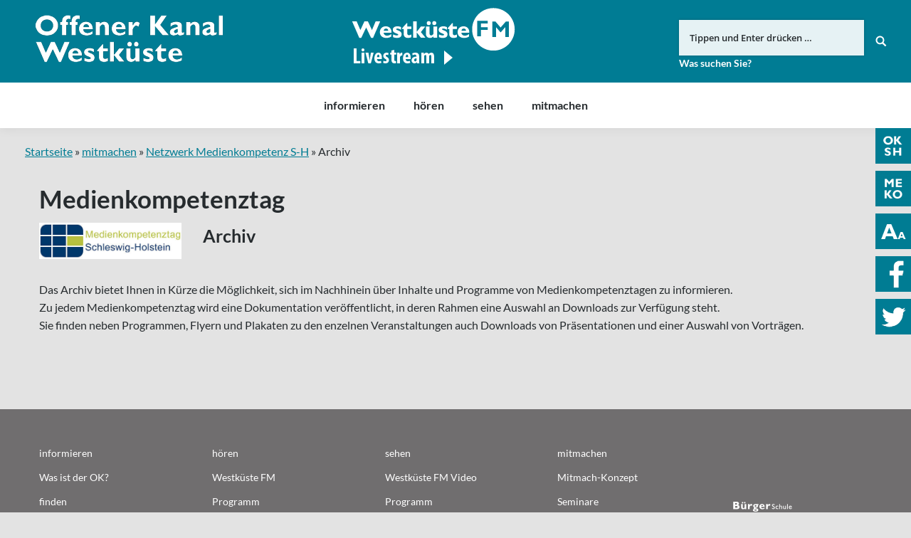

--- FILE ---
content_type: text/html; charset=UTF-8
request_url: https://www.oksh.de/wk/mitmachen/mediennetz-sh/archiv/
body_size: 12115
content:
<!DOCTYPE html>
<!--[if lt IE 10 ]>
<html lang="de-DE" prefix="og: http://ogp.me/ns#" class="old-ie no-js">
<![endif]-->
<!--[if !(IE 6) | !(IE 7) | !(IE 8)  ]><!-->
<html lang="de-DE" prefix="og: http://ogp.me/ns#" class="no-js">
<!--<![endif]-->
<head>
	<meta charset="UTF-8" />
		<meta name="viewport" content="width=device-width, initial-scale=1, maximum-scale=1">
		<link rel="profile" href="http://gmpg.org/xfn/11" />
	<link rel="pingback" href="https://www.oksh.de/wk/xmlrpc.php" />
	<!--[if IE]>
	<script src="//html5shiv.googlecode.com/svn/trunk/html5.js"></script>
	<![endif]-->
	<title>Archiv | Offener Kanal Westküste</title>
<script type="text/javascript">
function createCookie(a,d,b){if(b){var c=new Date;c.setTime(c.getTime()+864E5*b);b="; expires="+c.toGMTString()}else b="";document.cookie=a+"="+d+b+"; path=/"}function readCookie(a){a+="=";for(var d=document.cookie.split(";"),b=0;b<d.length;b++){for(var c=d[b];" "==c.charAt(0);)c=c.substring(1,c.length);if(0==c.indexOf(a))return c.substring(a.length,c.length)}return null}function eraseCookie(a){createCookie(a,"",-1)}
function areCookiesEnabled(){var a=!1;createCookie("testing","Hello",1);null!=readCookie("testing")&&(a=!0,eraseCookie("testing"));return a}(function(a){var d=readCookie("devicePixelRatio"),b=void 0===a.devicePixelRatio?1:a.devicePixelRatio;areCookiesEnabled()&&null==d&&(createCookie("devicePixelRatio",b,7),1!=b&&a.location.reload(!0))})(window);
</script>
<!-- This site is optimized with the Yoast SEO plugin v5.3.3 - https://yoast.com/wordpress/plugins/seo/ -->
<link rel="canonical" href="https://www.oksh.de/wk/mitmachen/mediennetz-sh/archiv/" />
<meta property="og:locale" content="de_DE" />
<meta property="og:type" content="article" />
<meta property="og:title" content="Archiv | Offener Kanal Westküste" />
<meta property="og:url" content="https://www.oksh.de/wk/mitmachen/mediennetz-sh/archiv/" />
<meta property="og:site_name" content="Offener Kanal Westküste" />
<meta property="article:publisher" content="https://www.facebook.com/OKWestkueste/" />
<meta property="og:image" content="https://www.oksh.de/wk/wp-content/uploads/sites/4/2017/08/ok-radio-studio-og.jpg" />
<meta property="og:image:secure_url" content="https://www.oksh.de/wk/wp-content/uploads/sites/4/2017/08/ok-radio-studio-og.jpg" />
<meta name="twitter:card" content="summary" />
<meta name="twitter:title" content="Archiv | Offener Kanal Westküste" />
<meta name="twitter:site" content="@ok_westkueste" />
<meta name="twitter:image" content="https://www.oksh.de/wk/wp-content/uploads/sites/4/2017/08/ok-radio-studio-og.jpg" />
<meta name="twitter:creator" content="@ok_westkueste" />
<script type='application/ld+json'>{"@context":"http:\/\/schema.org","@type":"WebSite","@id":"#website","url":"https:\/\/www.oksh.de\/wk\/","name":"Offener Kanal Westk\u00fcste","potentialAction":{"@type":"SearchAction","target":"https:\/\/www.oksh.de\/wk\/?s={search_term_string}","query-input":"required name=search_term_string"}}</script>
<!-- / Yoast SEO plugin. -->

<link rel='dns-prefetch' href='//s.w.org' />
<link rel="alternate" type="application/rss+xml" title="Offener Kanal Westküste &raquo; Feed" href="https://www.oksh.de/wk/feed/" />
<link rel="alternate" type="application/rss+xml" title="Offener Kanal Westküste &raquo; Kommentar-Feed" href="https://www.oksh.de/wk/comments/feed/" />
		<script type="text/javascript">
			window._wpemojiSettings = {"baseUrl":"https:\/\/s.w.org\/images\/core\/emoji\/11\/72x72\/","ext":".png","svgUrl":"https:\/\/s.w.org\/images\/core\/emoji\/11\/svg\/","svgExt":".svg","source":{"concatemoji":"https:\/\/www.oksh.de\/wk\/wp-includes\/js\/wp-emoji-release.min.js?ver=4.9.8"}};
			!function(a,b,c){function d(a,b){var c=String.fromCharCode;l.clearRect(0,0,k.width,k.height),l.fillText(c.apply(this,a),0,0);var d=k.toDataURL();l.clearRect(0,0,k.width,k.height),l.fillText(c.apply(this,b),0,0);var e=k.toDataURL();return d===e}function e(a){var b;if(!l||!l.fillText)return!1;switch(l.textBaseline="top",l.font="600 32px Arial",a){case"flag":return!(b=d([55356,56826,55356,56819],[55356,56826,8203,55356,56819]))&&(b=d([55356,57332,56128,56423,56128,56418,56128,56421,56128,56430,56128,56423,56128,56447],[55356,57332,8203,56128,56423,8203,56128,56418,8203,56128,56421,8203,56128,56430,8203,56128,56423,8203,56128,56447]),!b);case"emoji":return b=d([55358,56760,9792,65039],[55358,56760,8203,9792,65039]),!b}return!1}function f(a){var c=b.createElement("script");c.src=a,c.defer=c.type="text/javascript",b.getElementsByTagName("head")[0].appendChild(c)}var g,h,i,j,k=b.createElement("canvas"),l=k.getContext&&k.getContext("2d");for(j=Array("flag","emoji"),c.supports={everything:!0,everythingExceptFlag:!0},i=0;i<j.length;i++)c.supports[j[i]]=e(j[i]),c.supports.everything=c.supports.everything&&c.supports[j[i]],"flag"!==j[i]&&(c.supports.everythingExceptFlag=c.supports.everythingExceptFlag&&c.supports[j[i]]);c.supports.everythingExceptFlag=c.supports.everythingExceptFlag&&!c.supports.flag,c.DOMReady=!1,c.readyCallback=function(){c.DOMReady=!0},c.supports.everything||(h=function(){c.readyCallback()},b.addEventListener?(b.addEventListener("DOMContentLoaded",h,!1),a.addEventListener("load",h,!1)):(a.attachEvent("onload",h),b.attachEvent("onreadystatechange",function(){"complete"===b.readyState&&c.readyCallback()})),g=c.source||{},g.concatemoji?f(g.concatemoji):g.wpemoji&&g.twemoji&&(f(g.twemoji),f(g.wpemoji)))}(window,document,window._wpemojiSettings);
		</script>
		<style type="text/css">
img.wp-smiley,
img.emoji {
	display: inline !important;
	border: none !important;
	box-shadow: none !important;
	height: 1em !important;
	width: 1em !important;
	margin: 0 .07em !important;
	vertical-align: -0.1em !important;
	background: none !important;
	padding: 0 !important;
}
</style>
<link rel='stylesheet' id='wgtl-sidebar-css'  href='https://www.oksh.de/wk/wp-content/plugins/wgtl_floating_buttons/css/sidebar.css?ver=3' type='text/css' media='all' />
<link rel='stylesheet' id='wgtl-cutegrids-css'  href='https://www.oksh.de/wk/wp-content/plugins/wgtl_floating_buttons/css/cutegrids.css?ver=4.9.8' type='text/css' media='all' />
<link rel='stylesheet' id='contact-form-7-css'  href='https://www.oksh.de/wk/wp-content/plugins/contact-form-7/includes/css/styles.css?ver=4.9' type='text/css' media='all' />
<link rel='stylesheet' id='rs-plugin-settings-css'  href='https://www.oksh.de/wk/wp-content/plugins/revslider/public/assets/css/settings.css?ver=5.3.1.5' type='text/css' media='all' />
<style id='rs-plugin-settings-inline-css' type='text/css'>
#rs-demo-id {}
</style>
<link rel='stylesheet' id='netsposts_css-css'  href='https://www.oksh.de/wk/wp-content/plugins/network-posts-extended/css/net_posts_extended.css?ver=4.9.8' type='text/css' media='all' />
<link rel='stylesheet' id='tablepress-default-css'  href='https://www.oksh.de/wk/wp-content/plugins/tablepress/css/default.min.css?ver=1.8' type='text/css' media='all' />
<link rel='stylesheet' id='dt-main-css'  href='https://www.oksh.de/wk/wp-content/themes/dt-the7/css/main.min.css?ver=1.0.0' type='text/css' media='all' />
<style id='dt-main-inline-css' type='text/css'>
body #load {
  display: block;
  height: 100%;
  overflow: hidden;
  position: fixed;
  width: 100%;
  z-index: 9901;
  opacity: 1;
  visibility: visible;
  -webkit-transition: all .35s ease-out;
  transition: all .35s ease-out;
}
body #load.loader-removed {
  opacity: 0;
  visibility: hidden;
}
.load-wrap {
  width: 100%;
  height: 100%;
  background-position: center center;
  background-repeat: no-repeat;
  text-align: center;
}
.load-wrap > svg {
  position: absolute;
  top: 50%;
  left: 50%;
  -ms-transform: translate(-50%,-50%);
  -webkit-transform: translate(-50%,-50%);
  transform: translate(-50%,-50%);
}
#load {
  background-color: rgba(0,124,148,0.96);
}
.uil-default rect:not(.bk) {
  fill: #ffffff;
}
.uil-ring > path {
  fill: #ffffff;
}
.ring-loader .circle {
  fill: #ffffff;
}
.ring-loader .moving-circle {
  fill: #ffffff;
}
.uil-hourglass .glass {
  stroke: #ffffff;
}
.uil-hourglass .sand {
  fill: #ffffff;
}
.spinner-loader .load-wrap {
  background-image: url("data:image/svg+xml,%3Csvg width='75px' height='75px' xmlns='http://www.w3.org/2000/svg' viewBox='0 0 100 100' preserveAspectRatio='xMidYMid' class='uil-default'%3E%3Crect x='0' y='0' width='100' height='100' fill='none' class='bk'%3E%3C/rect%3E%3Crect  x='46.5' y='40' width='7' height='20' rx='5' ry='5' fill='%23ffffff' transform='rotate(0 50 50) translate(0 -30)'%3E  %3Canimate attributeName='opacity' from='1' to='0' dur='1s' begin='0s' repeatCount='indefinite'/%3E%3C/rect%3E%3Crect  x='46.5' y='40' width='7' height='20' rx='5' ry='5' fill='%23ffffff' transform='rotate(30 50 50) translate(0 -30)'%3E  %3Canimate attributeName='opacity' from='1' to='0' dur='1s' begin='0.08333333333333333s' repeatCount='indefinite'/%3E%3C/rect%3E%3Crect  x='46.5' y='40' width='7' height='20' rx='5' ry='5' fill='%23ffffff' transform='rotate(60 50 50) translate(0 -30)'%3E  %3Canimate attributeName='opacity' from='1' to='0' dur='1s' begin='0.16666666666666666s' repeatCount='indefinite'/%3E%3C/rect%3E%3Crect  x='46.5' y='40' width='7' height='20' rx='5' ry='5' fill='%23ffffff' transform='rotate(90 50 50) translate(0 -30)'%3E  %3Canimate attributeName='opacity' from='1' to='0' dur='1s' begin='0.25s' repeatCount='indefinite'/%3E%3C/rect%3E%3Crect  x='46.5' y='40' width='7' height='20' rx='5' ry='5' fill='%23ffffff' transform='rotate(120 50 50) translate(0 -30)'%3E  %3Canimate attributeName='opacity' from='1' to='0' dur='1s' begin='0.3333333333333333s' repeatCount='indefinite'/%3E%3C/rect%3E%3Crect  x='46.5' y='40' width='7' height='20' rx='5' ry='5' fill='%23ffffff' transform='rotate(150 50 50) translate(0 -30)'%3E  %3Canimate attributeName='opacity' from='1' to='0' dur='1s' begin='0.4166666666666667s' repeatCount='indefinite'/%3E%3C/rect%3E%3Crect  x='46.5' y='40' width='7' height='20' rx='5' ry='5' fill='%23ffffff' transform='rotate(180 50 50) translate(0 -30)'%3E  %3Canimate attributeName='opacity' from='1' to='0' dur='1s' begin='0.5s' repeatCount='indefinite'/%3E%3C/rect%3E%3Crect  x='46.5' y='40' width='7' height='20' rx='5' ry='5' fill='%23ffffff' transform='rotate(210 50 50) translate(0 -30)'%3E  %3Canimate attributeName='opacity' from='1' to='0' dur='1s' begin='0.5833333333333334s' repeatCount='indefinite'/%3E%3C/rect%3E%3Crect  x='46.5' y='40' width='7' height='20' rx='5' ry='5' fill='%23ffffff' transform='rotate(240 50 50) translate(0 -30)'%3E  %3Canimate attributeName='opacity' from='1' to='0' dur='1s' begin='0.6666666666666666s' repeatCount='indefinite'/%3E%3C/rect%3E%3Crect  x='46.5' y='40' width='7' height='20' rx='5' ry='5' fill='%23ffffff' transform='rotate(270 50 50) translate(0 -30)'%3E  %3Canimate attributeName='opacity' from='1' to='0' dur='1s' begin='0.75s' repeatCount='indefinite'/%3E%3C/rect%3E%3Crect  x='46.5' y='40' width='7' height='20' rx='5' ry='5' fill='%23ffffff' transform='rotate(300 50 50) translate(0 -30)'%3E  %3Canimate attributeName='opacity' from='1' to='0' dur='1s' begin='0.8333333333333334s' repeatCount='indefinite'/%3E%3C/rect%3E%3Crect  x='46.5' y='40' width='7' height='20' rx='5' ry='5' fill='%23ffffff' transform='rotate(330 50 50) translate(0 -30)'%3E  %3Canimate attributeName='opacity' from='1' to='0' dur='1s' begin='0.9166666666666666s' repeatCount='indefinite'/%3E%3C/rect%3E%3C/svg%3E");
}
.ring-loader .load-wrap {
  background-image: url("data:image/svg+xml,%3Csvg xmlns='http://www.w3.org/2000/svg' viewBox='0 0 32 32' width='72' height='72' fill='%23ffffff'%3E   %3Cpath opacity='.25' d='M16 0 A16 16 0 0 0 16 32 A16 16 0 0 0 16 0 M16 4 A12 12 0 0 1 16 28 A12 12 0 0 1 16 4'/%3E   %3Cpath d='M16 0 A16 16 0 0 1 32 16 L28 16 A12 12 0 0 0 16 4z'%3E     %3CanimateTransform attributeName='transform' type='rotate' from='0 16 16' to='360 16 16' dur='0.8s' repeatCount='indefinite' /%3E   %3C/path%3E %3C/svg%3E");
}
.hourglass-loader .load-wrap {
  background-image: url("data:image/svg+xml,%3Csvg xmlns='http://www.w3.org/2000/svg' viewBox='0 0 32 32' width='72' height='72' fill='%23ffffff'%3E   %3Cpath transform='translate(2)' d='M0 12 V20 H4 V12z'%3E      %3Canimate attributeName='d' values='M0 12 V20 H4 V12z; M0 4 V28 H4 V4z; M0 12 V20 H4 V12z; M0 12 V20 H4 V12z' dur='1.2s' repeatCount='indefinite' begin='0' keytimes='0;.2;.5;1' keySplines='0.2 0.2 0.4 0.8;0.2 0.6 0.4 0.8;0.2 0.8 0.4 0.8' calcMode='spline'  /%3E   %3C/path%3E   %3Cpath transform='translate(8)' d='M0 12 V20 H4 V12z'%3E     %3Canimate attributeName='d' values='M0 12 V20 H4 V12z; M0 4 V28 H4 V4z; M0 12 V20 H4 V12z; M0 12 V20 H4 V12z' dur='1.2s' repeatCount='indefinite' begin='0.2' keytimes='0;.2;.5;1' keySplines='0.2 0.2 0.4 0.8;0.2 0.6 0.4 0.8;0.2 0.8 0.4 0.8' calcMode='spline'  /%3E   %3C/path%3E   %3Cpath transform='translate(14)' d='M0 12 V20 H4 V12z'%3E     %3Canimate attributeName='d' values='M0 12 V20 H4 V12z; M0 4 V28 H4 V4z; M0 12 V20 H4 V12z; M0 12 V20 H4 V12z' dur='1.2s' repeatCount='indefinite' begin='0.4' keytimes='0;.2;.5;1' keySplines='0.2 0.2 0.4 0.8;0.2 0.6 0.4 0.8;0.2 0.8 0.4 0.8' calcMode='spline' /%3E   %3C/path%3E   %3Cpath transform='translate(20)' d='M0 12 V20 H4 V12z'%3E     %3Canimate attributeName='d' values='M0 12 V20 H4 V12z; M0 4 V28 H4 V4z; M0 12 V20 H4 V12z; M0 12 V20 H4 V12z' dur='1.2s' repeatCount='indefinite' begin='0.6' keytimes='0;.2;.5;1' keySplines='0.2 0.2 0.4 0.8;0.2 0.6 0.4 0.8;0.2 0.8 0.4 0.8' calcMode='spline' /%3E   %3C/path%3E   %3Cpath transform='translate(26)' d='M0 12 V20 H4 V12z'%3E     %3Canimate attributeName='d' values='M0 12 V20 H4 V12z; M0 4 V28 H4 V4z; M0 12 V20 H4 V12z; M0 12 V20 H4 V12z' dur='1.2s' repeatCount='indefinite' begin='0.8' keytimes='0;.2;.5;1' keySplines='0.2 0.2 0.4 0.8;0.2 0.6 0.4 0.8;0.2 0.8 0.4 0.8' calcMode='spline' /%3E   %3C/path%3E %3C/svg%3E");
}

</style>
<!--[if lt IE 10]>
<link rel='stylesheet' id='dt-old-ie-css'  href='https://www.oksh.de/wk/wp-content/themes/dt-the7/css/old-ie.css?ver=1.0.0' type='text/css' media='all' />
<![endif]-->
<link rel='stylesheet' id='dt-awsome-fonts-css'  href='https://www.oksh.de/wk/wp-content/themes/dt-the7/fonts/FontAwesome/css/font-awesome.min.css?ver=1.0.0' type='text/css' media='all' />
<link rel='stylesheet' id='dt-fontello-css'  href='https://www.oksh.de/wk/wp-content/themes/dt-the7/fonts/fontello/css/fontello.min.css?ver=1.0.0' type='text/css' media='all' />
<link rel='stylesheet' id='the7pt-static-css'  href='https://www.oksh.de/wk/wp-content/themes/dt-the7/css/post-type.css?ver=1.0.0' type='text/css' media='all' />
<!--[if lt IE 10]>
<link rel='stylesheet' id='dt-custom-old-ie.less-css'  href='https://www.oksh.de/wk/wp-content/uploads/wp-less/dt-the7/css/custom-old-ie-38efa3c1b2.css?ver=1.0.0' type='text/css' media='all' />
<![endif]-->
<link rel='stylesheet' id='dt-custom.less-css'  href='https://www.oksh.de/wk/wp-content/uploads/wp-less/dt-the7/css/custom-38efa3c1b2.css?ver=1.0.0' type='text/css' media='all' />
<link rel='stylesheet' id='dt-media.less-css'  href='https://www.oksh.de/wk/wp-content/uploads/wp-less/dt-the7/css/media-38efa3c1b2.css?ver=1.0.0' type='text/css' media='all' />
<link rel='stylesheet' id='the7pt.less-css'  href='https://www.oksh.de/wk/wp-content/uploads/wp-less/dt-the7/css/post-type-dynamic-38efa3c1b2.css?ver=1.0.0' type='text/css' media='all' />
<link rel='stylesheet' id='style-css'  href='https://www.oksh.de/wk/wp-content/themes/dt-the7-child/style.css?ver=1.0.0' type='text/css' media='all' />
<style id='style-inline-css' type='text/css'>
/*breadcrumbs background color*/
.page-title .breadcrumbs {
background-color: rgba(0, 0, 0, 0.05);
}
</style>
<script type='text/javascript' src='https://www.oksh.de/wk/wp-includes/js/jquery/jquery.js?ver=1.12.4'></script>
<script type='text/javascript' src='https://www.oksh.de/wk/wp-includes/js/jquery/jquery-migrate.min.js?ver=1.4.1'></script>
<script type='text/javascript' src='https://www.oksh.de/wk/wp-content/plugins/revslider/public/assets/js/jquery.themepunch.tools.min.js?ver=5.3.1.5'></script>
<script type='text/javascript' src='https://www.oksh.de/wk/wp-content/plugins/revslider/public/assets/js/jquery.themepunch.revolution.min.js?ver=5.3.1.5'></script>
<script type='text/javascript' src='https://www.oksh.de/wk/wp-content/themes/dt-the7-child/js/wgtl.js?ver=4.9.8'></script>
<script type='text/javascript'>
/* <![CDATA[ */
var dtLocal = {"themeUrl":"https:\/\/www.oksh.de\/wk\/wp-content\/themes\/dt-the7","passText":"Um diesen gesch\u00fctzten Eintrag anzusehen, geben Sie bitte das Passwort ein:","moreButtonText":{"loading":"Lade..."},"postID":"2765","ajaxurl":"https:\/\/www.oksh.de\/wk\/wp-admin\/admin-ajax.php","contactNonce":"5786ea0dd4","ajaxNonce":"1a255c0b93","pageData":{"type":"page","template":"page","layout":null},"themeSettings":{"smoothScroll":"off","lazyLoading":false,"accentColor":{"mode":"solid","color":"#007c93"},"floatingHeader":{"showAfter":140,"showMenu":true,"height":60,"logo":{"showLogo":false,"html":"<img class=\" preload-me\" src=\"https:\/\/www.oksh.de\/wk\/wp-content\/themes\/dt-the7\/inc\/presets\/images\/full\/skin07s.header-style-floating-logo-regular.png\" srcset=\"https:\/\/www.oksh.de\/wk\/wp-content\/themes\/dt-the7\/inc\/presets\/images\/full\/skin07s.header-style-floating-logo-regular.png 146w, https:\/\/www.oksh.de\/wk\/wp-content\/themes\/dt-the7\/inc\/presets\/images\/full\/skin07s.header-style-floating-logo-hd.png 292w\" width=\"146\" height=\"28\"   sizes=\"146px\" alt=\"Offener Kanal Westk\u00fcste\" \/>"}},"mobileHeader":{"firstSwitchPoint":768,"secondSwitchPoint":426},"content":{"responsivenessTreshold":970,"textColor":"#262b2e","headerColor":"#262b2e"},"stripes":{"stripe1":{"textColor":"#676b6d","headerColor":"#262b2e"},"stripe2":{"textColor":"#ffffff","headerColor":"#ffffff"},"stripe3":{"textColor":"#262b2e","headerColor":"#262b2e"}}},"VCMobileScreenWidth":"768"};
/* ]]> */
</script>
<script type='text/javascript' src='https://www.oksh.de/wk/wp-content/themes/dt-the7/js/above-the-fold.min.js?ver=1.0.0'></script>
<link rel='https://api.w.org/' href='https://www.oksh.de/wk/wp-json/' />
<link rel="EditURI" type="application/rsd+xml" title="RSD" href="https://www.oksh.de/wk/xmlrpc.php?rsd" />
<link rel="wlwmanifest" type="application/wlwmanifest+xml" href="https://www.oksh.de/wk/wp-includes/wlwmanifest.xml" /> 
<meta name="generator" content="WordPress 4.9.8" />
<link rel='shortlink' href='https://www.oksh.de/wk/?p=2765' />
<link rel="alternate" type="application/json+oembed" href="https://www.oksh.de/wk/wp-json/oembed/1.0/embed?url=https%3A%2F%2Fwww.oksh.de%2Fwk%2Fmitmachen%2Fmediennetz-sh%2Farchiv%2F" />
<link rel="alternate" type="text/xml+oembed" href="https://www.oksh.de/wk/wp-json/oembed/1.0/embed?url=https%3A%2F%2Fwww.oksh.de%2Fwk%2Fmitmachen%2Fmediennetz-sh%2Farchiv%2F&#038;format=xml" />
<link rel="apple-touch-icon" sizes="180x180" href="https://www.oksh.de/wp-content/uploads/sites/4/2017/08/touchicon-180.png" />
<link rel="icon" sizes="192x192" href="https://www.oksh.de/wp-content/uploads/sites/4/2017/08/touchicon-192.png" />
<meta name="generator" content="Powered by Visual Composer - drag and drop page builder for WordPress."/>
<!--[if lte IE 9]><link rel="stylesheet" type="text/css" href="https://www.oksh.de/wk/wp-content/plugins/js_composer/assets/css/vc_lte_ie9.min.css" media="screen"><![endif]--><meta name="generator" content="Powered by Slider Revolution 5.3.1.5 - responsive, Mobile-Friendly Slider Plugin for WordPress with comfortable drag and drop interface." />
<script type="text/javascript">
document.addEventListener("DOMContentLoaded", function(event) { 
	var $load = document.getElementById("load");
	
	var removeLoading = setTimeout(function() {
		$load.className += " loader-removed";
	}, 500);
});
</script>
<!-- icon -->
<link rel="icon" href="https://www.oksh.de/wk/wp-content/uploads/sites/4/2017/08/favicon.ico" type="image/x-icon" />
<link rel="shortcut icon" href="https://www.oksh.de/wk/wp-content/uploads/sites/4/2017/08/favicon.ico" type="image/x-icon" />
<link rel="apple-touch-icon" href="https://www.oksh.de/wk/wp-content/uploads/sites/4/2017/08/touchicon-60.png">
<link rel="apple-touch-icon" sizes="76x76" href="https://www.oksh.de/wk/wp-content/uploads/sites/4/2017/08/touchicon-76.png">
<link rel="apple-touch-icon" sizes="120x120" href="https://www.oksh.de/wk/wp-content/uploads/sites/4/2017/08/touchicon-120.png">
<link rel="apple-touch-icon" sizes="152x152" href="https://www.oksh.de/wk/wp-content/uploads/sites/4/2017/08/touchicon-152.png">
<noscript><style type="text/css"> .wpb_animate_when_almost_visible { opacity: 1; }</style></noscript><script type="text/javascript">
	
		var gaProperty = 'UA-44971668-1';
		
		var disableStr = 'ga-disable-' + gaProperty;
		if (document.cookie.indexOf(disableStr + '=true') > -1) {
			window[disableStr] = true;
		}

		function gaOptout() {
			document.cookie = disableStr + '=true; expires=Thu, 31 Dec 2099 23:59:59 UTC; path=/';
			window[disableStr] = true;
		}

		(function(i,s,o,g,r,a,m){i['GoogleAnalyticsObject']=r;i[r]=i[r]||function(){
		(i[r].q=i[r].q||[]).push(arguments)},i[r].l=1*new Date();a=s.createElement(o),
		m=s.getElementsByTagName(o)[0];a.async=1;a.src=g;m.parentNode.insertBefore(a,m)
		})(window,document,'script','//www.google-analytics.com/analytics.js','ga');

		ga('create', gaProperty, 'auto');
		ga('set', 'anonymizeIp', true);
		ga('require', 'displayfeatures');
		ga('send', 'pageview');

	</script></head>
<body class="page-template-default page page-id-2765 page-child parent-pageid-593 site-id-4 disabled-hover-icons click-effect-on-img overlay-cursor-on srcset-enabled btn-flat custom-btn-color custom-btn-hover-color contact-form-minimal accent-bullets bold-icons phantom-fade phantom-shadow-decoration phantom-logo-off floating-mobile-menu-icon top-header first-switch-logo-left first-switch-menu-right second-switch-logo-left second-switch-menu-right right-mobile-menu layzr-loading-on wpb-js-composer js-comp-ver-5.0.1 vc_responsive semitransparent-portfolio-icons album-minuatures-style-2">
<div id="load" class="spinner-loader">
	<div class="load-wrap"></div>
</div>
<div id="page">


<div class="masthead classic-header center bg-behind-menu widgets full-height full-width shadow-decoration dt-parent-menu-clickable show-device-logo show-mobile-logo" role="banner">

	
	<header class="header-bar">

						<div class="branding">

					<a href="https://www.oksh.de/wk/"><img class=" preload-me" src="https://www.oksh.de/wk/wp-content/uploads/sites/4/2017/08/okwestkueste-logo.png" srcset="https://www.oksh.de/wk/wp-content/uploads/sites/4/2017/08/okwestkueste-logo.png 263w, https://www.oksh.de/wk/wp-content/uploads/sites/4/2017/08/okwestkueste-logo-retina.png 526w" width="263" height="75"   sizes="263px" alt="Offener Kanal Westküste" /><img class="mobile-logo preload-me" src="https://www.oksh.de/wk/wp-content/uploads/sites/4/2017/08/okwk-signet.png" srcset="https://www.oksh.de/wk/wp-content/uploads/sites/4/2017/08/okwk-signet.png 70w, https://www.oksh.de/wk/wp-content/uploads/sites/4/2017/08/okwk-signet-x2.png 141w" width="70" height="60"   sizes="70px" alt="Offener Kanal Westküste" /></a>
					<div id="site-title" class="assistive-text">Offener Kanal Westküste</div>
					<div id="site-description" class="assistive-text"></div>

					<div class="mini-widgets"></div>
					<div class="mini-widgets"><div class="text-area hide-on-desktop near-logo-first-switch near-logo-second-switch"><p><a href="http://www.oksh.de/" class="map-logo"><img src="/wp-content/uploads/2017/08/oksh-map-logo.png"></a></p>
</div><div class="text-area show-on-desktop hide-on-first-switch hide-on-second-switch"><div class="fm-tv-logo"><a class="wkfm" href="/wk/hoeren/westkueste-fm-livestream/" titel="Link zu FriiskFunk Westküste FM"><img src="/wk/wp-content/uploads/sites/4/2018/11/westkueste-fm.png" titel="Logo FriiskFunk Westküste FM" alt="Logo FriiskFunk Westküste FM" /></a>
</div>
</div><div class="mini-search show-on-desktop near-logo-first-switch near-logo-second-switch">	<form class="searchform" role="search" method="get" action="https://www.oksh.de/wk/">
		<input type="text" class="field searchform-s" name="s" value="" placeholder="Tippen und Enter drücken &hellip;" />
				<input type="submit" class="assistive-text searchsubmit" value="Los!" />
		<a href="#go" id="trigger-overlay" class="submit text-disable">&nbsp;</a>
	</form></div></div>
				</div>
		<nav class="navigation">

			<ul id="primary-menu" class="main-nav underline-decoration upwards-line outside-item-remove-margin" role="menu"><li class="menu-item menu-item-type-post_type menu-item-object-page menu-item-has-children menu-item-2987 first has-children"><a href='https://www.oksh.de/wk/informieren/aktuelles/' data-level='1'><span class="menu-item-text"><span class="menu-text">informieren</span></span></a><ul class="sub-nav hover-style-click-bg level-arrows-on"><li class="menu-item menu-item-type-post_type menu-item-object-page menu-item-1036 first"><a href='https://www.oksh.de/wk/informieren/aktuelles/' data-level='2'><span class="menu-item-text"><span class="menu-text">Aktuelles</span></span></a></li> <li class="menu-item menu-item-type-post_type menu-item-object-page menu-item-544"><a href='https://www.oksh.de/wk/informieren/was-ist-der-ok/' data-level='2'><span class="menu-item-text"><span class="menu-text">Was ist der OK?</span></span></a></li> <li class="menu-item menu-item-type-post_type menu-item-object-page menu-item-has-children menu-item-538 has-children"><a href='https://www.oksh.de/wk/informieren/finden/' data-level='2'><span class="menu-item-text"><span class="menu-text">finden</span></span></a><ul class="sub-nav hover-style-click-bg level-arrows-on"><li class="menu-item menu-item-type-post_type menu-item-object-page menu-item-8079 first"><a href='https://www.oksh.de/wk/informieren/finden/adresse-und-oeffnungszeiten/' data-level='3'><span class="menu-item-text"><span class="menu-text">Adresse und Öffnungszeiten</span></span></a></li> <li class="menu-item menu-item-type-post_type menu-item-object-page menu-item-2151"><a href='https://www.oksh.de/wk/informieren/finden/aussenstudios/' data-level='3'><span class="menu-item-text"><span class="menu-text">Außenstudios des OK Westküste</span></span></a></li> </ul></li> <li class="menu-item menu-item-type-post_type menu-item-object-page menu-item-2150"><a href='https://www.oksh.de/wk/informieren/service/' data-level='2'><span class="menu-item-text"><span class="menu-text">Service</span></span></a></li> <li class="menu-item menu-item-type-post_type menu-item-object-page menu-item-543"><a href='https://www.oksh.de/wk/informieren/team/' data-level='2'><span class="menu-item-text"><span class="menu-text">Team</span></span></a></li> <li class="menu-item menu-item-type-post_type menu-item-object-page menu-item-1980"><a href='https://www.oksh.de/wk/informieren/stellenangebote/' data-level='2'><span class="menu-item-text"><span class="menu-text">Stellenangebote</span></span></a></li> <li class="menu-item menu-item-type-post_type menu-item-object-page menu-item-537"><a href='https://www.oksh.de/wk/informieren/die-ok-anstalt/' data-level='2'><span class="menu-item-text"><span class="menu-text">Die OK-Anstalt</span></span></a></li> <li class="menu-item menu-item-type-post_type menu-item-object-page menu-item-has-children menu-item-542 has-children"><a href='https://www.oksh.de/wk/informieren/rechtsfragen/' data-level='2'><span class="menu-item-text"><span class="menu-text">Rechtsfragen</span></span></a><ul class="sub-nav hover-style-click-bg level-arrows-on"><li class="menu-item menu-item-type-post_type menu-item-object-page menu-item-1692 first"><a href='https://www.oksh.de/wk/informieren/rechtsfragen/ok-gesetz/' data-level='3'><span class="menu-item-text"><span class="menu-text">OK-Gesetz</span></span></a></li> <li class="menu-item menu-item-type-post_type menu-item-object-page menu-item-has-children menu-item-4639 has-children"><a href='https://www.oksh.de/wk/informieren/rechtsfragen/ok-hauptsatzung/' data-level='3'><span class="menu-item-text"><span class="menu-text">OK-Hauptsatzung</span></span></a><ul class="sub-nav hover-style-click-bg level-arrows-on"><li class="menu-item menu-item-type-post_type menu-item-object-page menu-item-6382 first"><a href='https://www.oksh.de/wk/informieren/rechtsfragen/ok-hauptsatzung/4-aenderung-hauptsatzung/' data-level='4'><span class="menu-item-text"><span class="menu-text">4. Änderung Hauptsatzung</span></span></a></li> <li class="menu-item menu-item-type-post_type menu-item-object-page menu-item-4650"><a href='https://www.oksh.de/wk/informieren/rechtsfragen/ok-hauptsatzung/3-aenderung-hauptsatzung/' data-level='4'><span class="menu-item-text"><span class="menu-text">3. Änderung Hauptsatzung</span></span></a></li> </ul></li> <li class="menu-item menu-item-type-post_type menu-item-object-page menu-item-has-children menu-item-1693 has-children"><a href='https://www.oksh.de/wk/informieren/rechtsfragen/ok-nutzungssatzung/' data-level='3'><span class="menu-item-text"><span class="menu-text">OK-Nutzungssatzung</span></span></a><ul class="sub-nav hover-style-click-bg level-arrows-on"><li class="menu-item menu-item-type-post_type menu-item-object-page menu-item-4656 first"><a href='https://www.oksh.de/wk/informieren/rechtsfragen/ok-nutzungssatzung/2-nachtragssatzung-ok-nutzungssatzung/' data-level='4'><span class="menu-item-text"><span class="menu-text">2. Nachtragssatzung – OK-Nutzungssatzung</span></span></a></li> </ul></li> <li class="menu-item menu-item-type-post_type menu-item-object-page menu-item-1974"><a href='https://www.oksh.de/wk/informieren/rechtsfragen/oksh-foerderrichtlinie-fuer-die-vermittlung-von-medienkompetenz/' data-level='3'><span class="menu-item-text"><span class="menu-text">Förderrichtlinie</span></span></a></li> <li class="menu-item menu-item-type-post_type menu-item-object-page menu-item-has-children menu-item-1680 has-children"><a href='https://www.oksh.de/wk/informieren/rechtsfragen/jahresabschluss/' data-level='3'><span class="menu-item-text"><span class="menu-text">Jahresabschluss</span></span></a><ul class="sub-nav hover-style-click-bg level-arrows-on"><li class="menu-item menu-item-type-post_type menu-item-object-page menu-item-9006 first"><a href='https://www.oksh.de/wk/informieren/rechtsfragen/jahresabschluss/jahresabschluss-2024/' data-level='4'><span class="menu-item-text"><span class="menu-text">Jahresabschluss 2024</span></span></a></li> <li class="menu-item menu-item-type-post_type menu-item-object-page menu-item-8384"><a href='https://www.oksh.de/wk/informieren/rechtsfragen/jahresabschluss/jahresabschluss-2023/' data-level='4'><span class="menu-item-text"><span class="menu-text">Jahresabschluss 2023</span></span></a></li> <li class="menu-item menu-item-type-post_type menu-item-object-page menu-item-7936"><a href='https://www.oksh.de/wk/informieren/rechtsfragen/jahresabschluss/jahresabschluss-2022/' data-level='4'><span class="menu-item-text"><span class="menu-text">Jahresabschluss 2022</span></span></a></li> <li class="menu-item menu-item-type-post_type menu-item-object-page menu-item-7326"><a href='https://www.oksh.de/wk/informieren/rechtsfragen/jahresabschluss/jahresabschluss-2021/' data-level='4'><span class="menu-item-text"><span class="menu-text">Jahresabschluss 2021</span></span></a></li> <li class="menu-item menu-item-type-post_type menu-item-object-page menu-item-6609"><a href='https://www.oksh.de/wk/informieren/rechtsfragen/jahresabschluss/jahresabschluss-2020/' data-level='4'><span class="menu-item-text"><span class="menu-text">Jahresabschluss 2020</span></span></a></li> <li class="menu-item menu-item-type-post_type menu-item-object-page menu-item-5862"><a href='https://www.oksh.de/wk/informieren/rechtsfragen/jahresabschluss/jahresabschluss-2019/' data-level='4'><span class="menu-item-text"><span class="menu-text">Jahresabschluss 2019</span></span></a></li> <li class="menu-item menu-item-type-post_type menu-item-object-page menu-item-5867"><a href='https://www.oksh.de/wk/informieren/rechtsfragen/jahresabschluss/jahresabschluss-2018/' data-level='4'><span class="menu-item-text"><span class="menu-text">Jahresabschluss 2018</span></span></a></li> <li class="menu-item menu-item-type-post_type menu-item-object-page menu-item-5868"><a href='https://www.oksh.de/wk/informieren/rechtsfragen/jahresabschluss/jahresabschluss-2017/' data-level='4'><span class="menu-item-text"><span class="menu-text">Jahresabschluss 2017</span></span></a></li> <li class="menu-item menu-item-type-post_type menu-item-object-page menu-item-1691"><a href='https://www.oksh.de/wk/informieren/rechtsfragen/jahresabschluss/jahresabschluss-2016/' data-level='4'><span class="menu-item-text"><span class="menu-text">Jahresabschluss 2016</span></span></a></li> <li class="menu-item menu-item-type-post_type menu-item-object-page menu-item-1690"><a href='https://www.oksh.de/wk/informieren/rechtsfragen/jahresabschluss/jahresabschluss-2015/' data-level='4'><span class="menu-item-text"><span class="menu-text">Jahresabschluss 2015</span></span></a></li> <li class="menu-item menu-item-type-post_type menu-item-object-page menu-item-1689"><a href='https://www.oksh.de/wk/informieren/rechtsfragen/jahresabschluss/jahresabschluss-2014/' data-level='4'><span class="menu-item-text"><span class="menu-text">Jahresabschluss 2014</span></span></a></li> <li class="menu-item menu-item-type-post_type menu-item-object-page menu-item-1688"><a href='https://www.oksh.de/wk/informieren/rechtsfragen/jahresabschluss/jahresabschluss-2013/' data-level='4'><span class="menu-item-text"><span class="menu-text">Jahresabschluss 2013</span></span></a></li> <li class="menu-item menu-item-type-post_type menu-item-object-page menu-item-1687"><a href='https://www.oksh.de/wk/informieren/rechtsfragen/jahresabschluss/jahresabschluss-2012/' data-level='4'><span class="menu-item-text"><span class="menu-text">Jahresabschluss 2012</span></span></a></li> <li class="menu-item menu-item-type-post_type menu-item-object-page menu-item-1686"><a href='https://www.oksh.de/wk/informieren/rechtsfragen/jahresabschluss/jahresabschluss-2011/' data-level='4'><span class="menu-item-text"><span class="menu-text">Jahresabschluss 2011</span></span></a></li> <li class="menu-item menu-item-type-post_type menu-item-object-page menu-item-1685"><a href='https://www.oksh.de/wk/informieren/rechtsfragen/jahresabschluss/jahresabschluss-2010/' data-level='4'><span class="menu-item-text"><span class="menu-text">Jahresabschluss 2010</span></span></a></li> <li class="menu-item menu-item-type-post_type menu-item-object-page menu-item-1684"><a href='https://www.oksh.de/wk/informieren/rechtsfragen/jahresabschluss/jahresabschluss-2009/' data-level='4'><span class="menu-item-text"><span class="menu-text">Jahresabschluss 2009</span></span></a></li> <li class="menu-item menu-item-type-post_type menu-item-object-page menu-item-1683"><a href='https://www.oksh.de/wk/informieren/rechtsfragen/jahresabschluss/jahresabschluss-2008/' data-level='4'><span class="menu-item-text"><span class="menu-text">Jahresabschluß 2008</span></span></a></li> <li class="menu-item menu-item-type-post_type menu-item-object-page menu-item-1682"><a href='https://www.oksh.de/wk/informieren/rechtsfragen/jahresabschluss/jahresabschluss-2007/' data-level='4'><span class="menu-item-text"><span class="menu-text">Jahresabschluss 2007</span></span></a></li> <li class="menu-item menu-item-type-post_type menu-item-object-page menu-item-1681"><a href='https://www.oksh.de/wk/informieren/rechtsfragen/jahresabschluss/jahresabschluss-2006/' data-level='4'><span class="menu-item-text"><span class="menu-text">Jahresabschluss 2006</span></span></a></li> </ul></li> </ul></li> <li class="menu-item menu-item-type-post_type menu-item-object-page menu-item-8092"><a href='https://www.oksh.de/wk/gleichstellungs-und-frauenfoerderplan-fuer-die-jahre-2023-2026/' data-level='2'><span class="menu-item-text"><span class="menu-text">Gleichstellungs- und Frauenförderplan für die Jahre 2023 – 2026</span></span></a></li> <li class="menu-item menu-item-type-post_type menu-item-object-page menu-item-1775"><a href='https://www.oksh.de/wk/informieren/kontakt/' data-level='2'><span class="menu-item-text"><span class="menu-text">Kontakt</span></span></a></li> <li class="menu-item menu-item-type-post_type menu-item-object-page menu-item-539"><a href='https://www.oksh.de/wk/informieren/links/' data-level='2'><span class="menu-item-text"><span class="menu-text">Links</span></span></a></li> </ul></li> <li class="menu-item menu-item-type-post_type menu-item-object-page menu-item-has-children menu-item-2988 has-children"><a href='https://www.oksh.de/wk/hoeren/westkueste-fm/' data-level='1'><span class="menu-item-text"><span class="menu-text">hören</span></span></a><ul class="sub-nav hover-style-click-bg level-arrows-on"><li class="menu-item menu-item-type-post_type menu-item-object-page menu-item-575 first"><a href='https://www.oksh.de/wk/hoeren/westkueste-fm/' data-level='2'><span class="menu-item-text"><span class="menu-text">Westküste FM</span></span></a></li> <li class="menu-item menu-item-type-post_type menu-item-object-page menu-item-576"><a href='https://www.oksh.de/wk/hoeren/westkueste-fm-livestream/' data-level='2'><span class="menu-item-text"><span class="menu-text">Westküste FM livestream</span></span></a></li> <li class="menu-item menu-item-type-post_type menu-item-object-page menu-item-578"><a href='https://www.oksh.de/wk/hoeren/programm/' data-level='2'><span class="menu-item-text"><span class="menu-text">Programm</span></span></a></li> <li class="menu-item menu-item-type-post_type menu-item-object-page menu-item-5604"><a href='https://www.oksh.de/wk/hoeren/audioproduktionhome-3/' data-level='2'><span class="menu-item-text"><span class="menu-text">Audioproduktion@home</span></span></a></li> <li class="menu-item menu-item-type-post_type menu-item-object-page menu-item-577"><a href='https://www.oksh.de/wk/hoeren/mediathek/' data-level='2'><span class="menu-item-text"><span class="menu-text">Mediathek</span></span></a></li> <li class="menu-item menu-item-type-post_type menu-item-object-page menu-item-535"><a href='https://www.oksh.de/wk/hoeren/sendegebiet/' data-level='2'><span class="menu-item-text"><span class="menu-text">Sendegebiet</span></span></a></li> <li class="menu-item menu-item-type-post_type menu-item-object-page menu-item-579"><a href='https://www.oksh.de/wk/hoeren/redaktionen-und-feste-sendeplaetze/' data-level='2'><span class="menu-item-text"><span class="menu-text">Redaktionen und feste Sendeplätze</span></span></a></li> </ul></li> <li class="menu-item menu-item-type-post_type menu-item-object-page menu-item-has-children menu-item-2989 has-children"><a href='https://www.oksh.de/wk/sehen/westkueste-fm-video/' data-level='1'><span class="menu-item-text"><span class="menu-text">sehen</span></span></a><ul class="sub-nav hover-style-click-bg level-arrows-on"><li class="menu-item menu-item-type-post_type menu-item-object-page menu-item-548 first"><a href='https://www.oksh.de/wk/sehen/westkueste-fm-video/' data-level='2'><span class="menu-item-text"><span class="menu-text">Westküste FM Video</span></span></a></li> <li class="menu-item menu-item-type-post_type menu-item-object-page menu-item-551"><a href='https://www.oksh.de/wk/sehen/programm/' data-level='2'><span class="menu-item-text"><span class="menu-text">Programm</span></span></a></li> <li class="menu-item menu-item-type-post_type menu-item-object-page menu-item-549"><a href='https://www.oksh.de/wk/sehen/westkueste-fm-videostream/' data-level='2'><span class="menu-item-text"><span class="menu-text">Westküste FM videostream</span></span></a></li> <li class="menu-item menu-item-type-post_type menu-item-object-page menu-item-550"><a href='https://www.oksh.de/wk/sehen/mediathek/' data-level='2'><span class="menu-item-text"><span class="menu-text">Mediathek</span></span></a></li> <li class="menu-item menu-item-type-post_type menu-item-object-page menu-item-552"><a href='https://www.oksh.de/wk/sehen/redaktionen-und-feste-sendeplaetze/' data-level='2'><span class="menu-item-text"><span class="menu-text">Redaktionen und feste Sendeplätze</span></span></a></li> </ul></li> <li class="menu-item menu-item-type-post_type menu-item-object-page menu-item-has-children menu-item-2990 has-children"><a href='https://www.oksh.de/wk/mitmachen/mitmach-konzept/' data-level='1'><span class="menu-item-text"><span class="menu-text">mitmachen</span></span></a><ul class="sub-nav hover-style-click-bg level-arrows-on"><li class="menu-item menu-item-type-post_type menu-item-object-page menu-item-603 first"><a href='https://www.oksh.de/wk/mitmachen/mitmach-konzept/' data-level='2'><span class="menu-item-text"><span class="menu-text">Mitmach-Konzept</span></span></a></li> <li class="menu-item menu-item-type-post_type menu-item-object-page menu-item-7241"><a href='https://www.oksh.de/wk/mitmachen/oksh-radiotag/' data-level='2'><span class="menu-item-text"><span class="menu-text">OKSH Radiotag</span></span></a></li> <li class="menu-item menu-item-type-post_type menu-item-object-page menu-item-7353"><a href='https://www.oksh.de/wk/mitmachen/digitale-woche-kiel/' data-level='2'><span class="menu-item-text"><span class="menu-text">Digitale Woche Kiel</span></span></a></li> <li class="menu-item menu-item-type-post_type menu-item-object-page menu-item-6848"><a href='https://www.oksh.de/wk/mitmachen/mitmach-konzept/digital-kompass-dithmarschen/' data-level='2'><span class="menu-item-text"><span class="menu-text">Digital-Kompass Dithmarschen</span></span></a></li> <li class="menu-item menu-item-type-post_type menu-item-object-page menu-item-606"><a href='https://www.oksh.de/wk/mitmachen/seminare/' data-level='2'><span class="menu-item-text"><span class="menu-text">Seminare</span></span></a></li> <li class="menu-item menu-item-type-post_type menu-item-object-page menu-item-has-children menu-item-607 has-children"><a href='https://www.oksh.de/wk/mitmachen/senden/' data-level='2'><span class="menu-item-text"><span class="menu-text">Senden</span></span></a><ul class="sub-nav hover-style-click-bg level-arrows-on"><li class="menu-item menu-item-type-post_type menu-item-object-page menu-item-1704 first"><a href='https://www.oksh.de/wk/mitmachen/senden/foerderunde/' data-level='3'><span class="menu-item-text"><span class="menu-text">FördeRunde</span></span></a></li> <li class="menu-item menu-item-type-post_type menu-item-object-page menu-item-1708"><a href='https://www.oksh.de/wk/mitmachen/senden/kieler-rathausrunde/' data-level='3'><span class="menu-item-text"><span class="menu-text">Kieler RathausRunde</span></span></a></li> <li class="menu-item menu-item-type-post_type menu-item-object-page menu-item-1712"><a href='https://www.oksh.de/wk/mitmachen/senden/landtag/' data-level='3'><span class="menu-item-text"><span class="menu-text">Landtag</span></span></a></li> <li class="menu-item menu-item-type-post_type menu-item-object-page menu-item-1715"><a href='https://www.oksh.de/wk/mitmachen/senden/politiksprechstunde/' data-level='3'><span class="menu-item-text"><span class="menu-text">Politiksprechstunde</span></span></a></li> <li class="menu-item menu-item-type-post_type menu-item-object-page menu-item-1711"><a href='https://www.oksh.de/wk/mitmachen/senden/kommunalpolitik/' data-level='3'><span class="menu-item-text"><span class="menu-text">Kommunalpolitik</span></span></a></li> <li class="menu-item menu-item-type-post_type menu-item-object-page menu-item-1716"><a href='https://www.oksh.de/wk/mitmachen/senden/wahlberichterstattung/' data-level='3'><span class="menu-item-text"><span class="menu-text">Wahlberichterstattung</span></span></a></li> <li class="menu-item menu-item-type-post_type menu-item-object-page menu-item-1705"><a href='https://www.oksh.de/wk/mitmachen/senden/friiskfunk/' data-level='3'><span class="menu-item-text"><span class="menu-text">FriiskFunk</span></span></a></li> <li class="menu-item menu-item-type-post_type menu-item-object-page menu-item-1713"><a href='https://www.oksh.de/wk/mitmachen/senden/ok-aktuell/' data-level='3'><span class="menu-item-text"><span class="menu-text">OK aktuell</span></span></a></li> <li class="menu-item menu-item-type-post_type menu-item-object-page menu-item-1710"><a href='https://www.oksh.de/wk/mitmachen/senden/kielfunk/' data-level='3'><span class="menu-item-text"><span class="menu-text">KielFunk</span></span></a></li> <li class="menu-item menu-item-type-post_type menu-item-object-page menu-item-1703"><a href='https://www.oksh.de/wk/mitmachen/senden/campusradio/' data-level='3'><span class="menu-item-text"><span class="menu-text">Campusradio</span></span></a></li> </ul></li> <li class="menu-item menu-item-type-post_type menu-item-object-page menu-item-601"><a href='https://www.oksh.de/wk/mitmachen/lernen/' data-level='2'><span class="menu-item-text"><span class="menu-text">Medienkompetenz</span></span></a></li> <li class="menu-item menu-item-type-post_type menu-item-object-page menu-item-has-children menu-item-608 has-children"><a href='https://www.oksh.de/wk/mitmachen/wettbewerbe/' data-level='2'><span class="menu-item-text"><span class="menu-text">Wettbewerbe</span></span></a><ul class="sub-nav hover-style-click-bg level-arrows-on"><li class="menu-item menu-item-type-post_type menu-item-object-page menu-item-4900 first"><a href='https://www.oksh.de/wk/mitmachen/wettbewerbe/medienkompetenzpreis-des-landes-schleswig-holstein/' data-level='3'><span class="menu-item-text"><span class="menu-text">Medienkompetenzpreis des Landes Schleswig-Holstein</span></span></a></li> <li class="menu-item menu-item-type-post_type menu-item-object-page menu-item-1884"><a href='https://www.oksh.de/wk/mitmachen/wettbewerbe/hoermoewe/' data-level='3'><span class="menu-item-text"><span class="menu-text">HörMöwe</span></span></a></li> <li class="menu-item menu-item-type-post_type menu-item-object-page menu-item-1882"><a href='https://www.oksh.de/wk/mitmachen/wettbewerbe/nur-48-stunden/' data-level='3'><span class="menu-item-text"><span class="menu-text">Nur 48 Stunden</span></span></a></li> <li class="menu-item menu-item-type-post_type menu-item-object-page menu-item-1879"><a href='https://www.oksh.de/wk/mitmachen/wettbewerbe/clips-gegen-rechts/' data-level='3'><span class="menu-item-text"><span class="menu-text">Clips gegen Rechts</span></span></a></li> </ul></li> <li class="menu-item menu-item-type-post_type menu-item-object-page current-page-ancestor menu-item-has-children menu-item-602 has-children"><a href='https://www.oksh.de/wk/mitmachen/mediennetz-sh/' data-level='2'><span class="menu-item-text"><span class="menu-text">Netzwerk Medienkompetenz S-H</span></span></a><ul class="sub-nav hover-style-click-bg level-arrows-on"><li class="menu-item menu-item-type-post_type menu-item-object-page menu-item-8409 first"><a href='https://www.oksh.de/wk/mitmachen/mediennetz-sh/medienkompetenzstrategie-sh/' data-level='3'><span class="menu-item-text"><span class="menu-text">Medienkompetenzstrategie SH</span></span></a></li> <li class="menu-item menu-item-type-post_type menu-item-object-page menu-item-2772"><a href='https://www.oksh.de/wk/mitmachen/mediennetz-sh/lenkungsgruppe/' data-level='3'><span class="menu-item-text"><span class="menu-text">Lenkungsgruppe</span></span></a></li> <li class="menu-item menu-item-type-post_type menu-item-object-page menu-item-2771"><a href='https://www.oksh.de/wk/mitmachen/mediennetz-sh/regionalkonferenzen/' data-level='3'><span class="menu-item-text"><span class="menu-text">Regionalkonferenzen</span></span></a></li> <li class="menu-item menu-item-type-post_type menu-item-object-page menu-item-2770"><a href='https://www.oksh.de/wk/mitmachen/mediennetz-sh/medienkompetenztag/' data-level='3'><span class="menu-item-text"><span class="menu-text">Meko-Festival</span></span></a></li> <li class="menu-item menu-item-type-post_type menu-item-object-page menu-item-2769"><a href='https://www.oksh.de/wk/mitmachen/mediennetz-sh/saferinternetday/' data-level='3'><span class="menu-item-text"><span class="menu-text">SaferInternetDay</span></span></a></li> </ul></li> <li class="menu-item menu-item-type-post_type menu-item-object-page menu-item-605"><a href='https://www.oksh.de/wk/mitmachen/projektbibliothek/' data-level='2'><span class="menu-item-text"><span class="menu-text">Projektbibliothek</span></span></a></li> <li class="menu-item menu-item-type-post_type menu-item-object-page menu-item-has-children menu-item-600 has-children"><a href='https://www.oksh.de/wk/mitmachen/ausbildung-praktikum/' data-level='2'><span class="menu-item-text"><span class="menu-text">Ausbildung / Praktikum</span></span></a><ul class="sub-nav hover-style-click-bg level-arrows-on"><li class="menu-item menu-item-type-post_type menu-item-object-page menu-item-1878 first"><a href='https://www.oksh.de/wk/informieren/positionen/aus-und-fortbildung/mediengestalter_innen-bildton/' data-level='3'><span class="menu-item-text"><span class="menu-text">Mediengestalter_innen Bild/Ton</span></span></a></li> <li class="menu-item menu-item-type-post_type menu-item-object-page menu-item-1876"><a href='https://www.oksh.de/wk/informieren/positionen/aus-und-fortbildung/freiwilliges-soziales-jahr-fsj-kultur/' data-level='3'><span class="menu-item-text"><span class="menu-text">Freiwilliges Soziales Jahr (FSJ) Kultur</span></span></a></li> <li class="menu-item menu-item-type-post_type menu-item-object-page menu-item-1877"><a href='https://www.oksh.de/wk/informieren/positionen/aus-und-fortbildung/freiwilliges-soziales-jahr-fsj-politik/' data-level='3'><span class="menu-item-text"><span class="menu-text">Freiwilliges Soziales Jahr (FSJ) Politik</span></span></a></li> <li class="menu-item menu-item-type-post_type menu-item-object-page menu-item-1874"><a href='https://www.oksh.de/wk/mitmachen/ausbildung-praktikum/praktikum/' data-level='3'><span class="menu-item-text"><span class="menu-text">Praktikum</span></span></a></li> </ul></li> </ul></li> </ul>
			
		</nav>

	</header>

</div><div class='dt-close-mobile-menu-icon'><span></span></div>
<div class='dt-mobile-header'>
	<ul id="mobile-menu" class="mobile-main-nav" role="menu">
		<li class="menu-item menu-item-type-post_type menu-item-object-page menu-item-has-children menu-item-2987 first has-children"><a href='https://www.oksh.de/wk/informieren/aktuelles/' data-level='1'><span class="menu-item-text"><span class="menu-text">informieren</span></span></a><ul class="sub-nav hover-style-click-bg level-arrows-on"><li class="menu-item menu-item-type-post_type menu-item-object-page menu-item-1036 first"><a href='https://www.oksh.de/wk/informieren/aktuelles/' data-level='2'><span class="menu-item-text"><span class="menu-text">Aktuelles</span></span></a></li> <li class="menu-item menu-item-type-post_type menu-item-object-page menu-item-544"><a href='https://www.oksh.de/wk/informieren/was-ist-der-ok/' data-level='2'><span class="menu-item-text"><span class="menu-text">Was ist der OK?</span></span></a></li> <li class="menu-item menu-item-type-post_type menu-item-object-page menu-item-has-children menu-item-538 has-children"><a href='https://www.oksh.de/wk/informieren/finden/' data-level='2'><span class="menu-item-text"><span class="menu-text">finden</span></span></a><ul class="sub-nav hover-style-click-bg level-arrows-on"><li class="menu-item menu-item-type-post_type menu-item-object-page menu-item-8079 first"><a href='https://www.oksh.de/wk/informieren/finden/adresse-und-oeffnungszeiten/' data-level='3'><span class="menu-item-text"><span class="menu-text">Adresse und Öffnungszeiten</span></span></a></li> <li class="menu-item menu-item-type-post_type menu-item-object-page menu-item-2151"><a href='https://www.oksh.de/wk/informieren/finden/aussenstudios/' data-level='3'><span class="menu-item-text"><span class="menu-text">Außenstudios des OK Westküste</span></span></a></li> </ul></li> <li class="menu-item menu-item-type-post_type menu-item-object-page menu-item-2150"><a href='https://www.oksh.de/wk/informieren/service/' data-level='2'><span class="menu-item-text"><span class="menu-text">Service</span></span></a></li> <li class="menu-item menu-item-type-post_type menu-item-object-page menu-item-543"><a href='https://www.oksh.de/wk/informieren/team/' data-level='2'><span class="menu-item-text"><span class="menu-text">Team</span></span></a></li> <li class="menu-item menu-item-type-post_type menu-item-object-page menu-item-1980"><a href='https://www.oksh.de/wk/informieren/stellenangebote/' data-level='2'><span class="menu-item-text"><span class="menu-text">Stellenangebote</span></span></a></li> <li class="menu-item menu-item-type-post_type menu-item-object-page menu-item-537"><a href='https://www.oksh.de/wk/informieren/die-ok-anstalt/' data-level='2'><span class="menu-item-text"><span class="menu-text">Die OK-Anstalt</span></span></a></li> <li class="menu-item menu-item-type-post_type menu-item-object-page menu-item-has-children menu-item-542 has-children"><a href='https://www.oksh.de/wk/informieren/rechtsfragen/' data-level='2'><span class="menu-item-text"><span class="menu-text">Rechtsfragen</span></span></a><ul class="sub-nav hover-style-click-bg level-arrows-on"><li class="menu-item menu-item-type-post_type menu-item-object-page menu-item-1692 first"><a href='https://www.oksh.de/wk/informieren/rechtsfragen/ok-gesetz/' data-level='3'><span class="menu-item-text"><span class="menu-text">OK-Gesetz</span></span></a></li> <li class="menu-item menu-item-type-post_type menu-item-object-page menu-item-has-children menu-item-4639 has-children"><a href='https://www.oksh.de/wk/informieren/rechtsfragen/ok-hauptsatzung/' data-level='3'><span class="menu-item-text"><span class="menu-text">OK-Hauptsatzung</span></span></a><ul class="sub-nav hover-style-click-bg level-arrows-on"><li class="menu-item menu-item-type-post_type menu-item-object-page menu-item-6382 first"><a href='https://www.oksh.de/wk/informieren/rechtsfragen/ok-hauptsatzung/4-aenderung-hauptsatzung/' data-level='4'><span class="menu-item-text"><span class="menu-text">4. Änderung Hauptsatzung</span></span></a></li> <li class="menu-item menu-item-type-post_type menu-item-object-page menu-item-4650"><a href='https://www.oksh.de/wk/informieren/rechtsfragen/ok-hauptsatzung/3-aenderung-hauptsatzung/' data-level='4'><span class="menu-item-text"><span class="menu-text">3. Änderung Hauptsatzung</span></span></a></li> </ul></li> <li class="menu-item menu-item-type-post_type menu-item-object-page menu-item-has-children menu-item-1693 has-children"><a href='https://www.oksh.de/wk/informieren/rechtsfragen/ok-nutzungssatzung/' data-level='3'><span class="menu-item-text"><span class="menu-text">OK-Nutzungssatzung</span></span></a><ul class="sub-nav hover-style-click-bg level-arrows-on"><li class="menu-item menu-item-type-post_type menu-item-object-page menu-item-4656 first"><a href='https://www.oksh.de/wk/informieren/rechtsfragen/ok-nutzungssatzung/2-nachtragssatzung-ok-nutzungssatzung/' data-level='4'><span class="menu-item-text"><span class="menu-text">2. Nachtragssatzung – OK-Nutzungssatzung</span></span></a></li> </ul></li> <li class="menu-item menu-item-type-post_type menu-item-object-page menu-item-1974"><a href='https://www.oksh.de/wk/informieren/rechtsfragen/oksh-foerderrichtlinie-fuer-die-vermittlung-von-medienkompetenz/' data-level='3'><span class="menu-item-text"><span class="menu-text">Förderrichtlinie</span></span></a></li> <li class="menu-item menu-item-type-post_type menu-item-object-page menu-item-has-children menu-item-1680 has-children"><a href='https://www.oksh.de/wk/informieren/rechtsfragen/jahresabschluss/' data-level='3'><span class="menu-item-text"><span class="menu-text">Jahresabschluss</span></span></a><ul class="sub-nav hover-style-click-bg level-arrows-on"><li class="menu-item menu-item-type-post_type menu-item-object-page menu-item-9006 first"><a href='https://www.oksh.de/wk/informieren/rechtsfragen/jahresabschluss/jahresabschluss-2024/' data-level='4'><span class="menu-item-text"><span class="menu-text">Jahresabschluss 2024</span></span></a></li> <li class="menu-item menu-item-type-post_type menu-item-object-page menu-item-8384"><a href='https://www.oksh.de/wk/informieren/rechtsfragen/jahresabschluss/jahresabschluss-2023/' data-level='4'><span class="menu-item-text"><span class="menu-text">Jahresabschluss 2023</span></span></a></li> <li class="menu-item menu-item-type-post_type menu-item-object-page menu-item-7936"><a href='https://www.oksh.de/wk/informieren/rechtsfragen/jahresabschluss/jahresabschluss-2022/' data-level='4'><span class="menu-item-text"><span class="menu-text">Jahresabschluss 2022</span></span></a></li> <li class="menu-item menu-item-type-post_type menu-item-object-page menu-item-7326"><a href='https://www.oksh.de/wk/informieren/rechtsfragen/jahresabschluss/jahresabschluss-2021/' data-level='4'><span class="menu-item-text"><span class="menu-text">Jahresabschluss 2021</span></span></a></li> <li class="menu-item menu-item-type-post_type menu-item-object-page menu-item-6609"><a href='https://www.oksh.de/wk/informieren/rechtsfragen/jahresabschluss/jahresabschluss-2020/' data-level='4'><span class="menu-item-text"><span class="menu-text">Jahresabschluss 2020</span></span></a></li> <li class="menu-item menu-item-type-post_type menu-item-object-page menu-item-5862"><a href='https://www.oksh.de/wk/informieren/rechtsfragen/jahresabschluss/jahresabschluss-2019/' data-level='4'><span class="menu-item-text"><span class="menu-text">Jahresabschluss 2019</span></span></a></li> <li class="menu-item menu-item-type-post_type menu-item-object-page menu-item-5867"><a href='https://www.oksh.de/wk/informieren/rechtsfragen/jahresabschluss/jahresabschluss-2018/' data-level='4'><span class="menu-item-text"><span class="menu-text">Jahresabschluss 2018</span></span></a></li> <li class="menu-item menu-item-type-post_type menu-item-object-page menu-item-5868"><a href='https://www.oksh.de/wk/informieren/rechtsfragen/jahresabschluss/jahresabschluss-2017/' data-level='4'><span class="menu-item-text"><span class="menu-text">Jahresabschluss 2017</span></span></a></li> <li class="menu-item menu-item-type-post_type menu-item-object-page menu-item-1691"><a href='https://www.oksh.de/wk/informieren/rechtsfragen/jahresabschluss/jahresabschluss-2016/' data-level='4'><span class="menu-item-text"><span class="menu-text">Jahresabschluss 2016</span></span></a></li> <li class="menu-item menu-item-type-post_type menu-item-object-page menu-item-1690"><a href='https://www.oksh.de/wk/informieren/rechtsfragen/jahresabschluss/jahresabschluss-2015/' data-level='4'><span class="menu-item-text"><span class="menu-text">Jahresabschluss 2015</span></span></a></li> <li class="menu-item menu-item-type-post_type menu-item-object-page menu-item-1689"><a href='https://www.oksh.de/wk/informieren/rechtsfragen/jahresabschluss/jahresabschluss-2014/' data-level='4'><span class="menu-item-text"><span class="menu-text">Jahresabschluss 2014</span></span></a></li> <li class="menu-item menu-item-type-post_type menu-item-object-page menu-item-1688"><a href='https://www.oksh.de/wk/informieren/rechtsfragen/jahresabschluss/jahresabschluss-2013/' data-level='4'><span class="menu-item-text"><span class="menu-text">Jahresabschluss 2013</span></span></a></li> <li class="menu-item menu-item-type-post_type menu-item-object-page menu-item-1687"><a href='https://www.oksh.de/wk/informieren/rechtsfragen/jahresabschluss/jahresabschluss-2012/' data-level='4'><span class="menu-item-text"><span class="menu-text">Jahresabschluss 2012</span></span></a></li> <li class="menu-item menu-item-type-post_type menu-item-object-page menu-item-1686"><a href='https://www.oksh.de/wk/informieren/rechtsfragen/jahresabschluss/jahresabschluss-2011/' data-level='4'><span class="menu-item-text"><span class="menu-text">Jahresabschluss 2011</span></span></a></li> <li class="menu-item menu-item-type-post_type menu-item-object-page menu-item-1685"><a href='https://www.oksh.de/wk/informieren/rechtsfragen/jahresabschluss/jahresabschluss-2010/' data-level='4'><span class="menu-item-text"><span class="menu-text">Jahresabschluss 2010</span></span></a></li> <li class="menu-item menu-item-type-post_type menu-item-object-page menu-item-1684"><a href='https://www.oksh.de/wk/informieren/rechtsfragen/jahresabschluss/jahresabschluss-2009/' data-level='4'><span class="menu-item-text"><span class="menu-text">Jahresabschluss 2009</span></span></a></li> <li class="menu-item menu-item-type-post_type menu-item-object-page menu-item-1683"><a href='https://www.oksh.de/wk/informieren/rechtsfragen/jahresabschluss/jahresabschluss-2008/' data-level='4'><span class="menu-item-text"><span class="menu-text">Jahresabschluß 2008</span></span></a></li> <li class="menu-item menu-item-type-post_type menu-item-object-page menu-item-1682"><a href='https://www.oksh.de/wk/informieren/rechtsfragen/jahresabschluss/jahresabschluss-2007/' data-level='4'><span class="menu-item-text"><span class="menu-text">Jahresabschluss 2007</span></span></a></li> <li class="menu-item menu-item-type-post_type menu-item-object-page menu-item-1681"><a href='https://www.oksh.de/wk/informieren/rechtsfragen/jahresabschluss/jahresabschluss-2006/' data-level='4'><span class="menu-item-text"><span class="menu-text">Jahresabschluss 2006</span></span></a></li> </ul></li> </ul></li> <li class="menu-item menu-item-type-post_type menu-item-object-page menu-item-8092"><a href='https://www.oksh.de/wk/gleichstellungs-und-frauenfoerderplan-fuer-die-jahre-2023-2026/' data-level='2'><span class="menu-item-text"><span class="menu-text">Gleichstellungs- und Frauenförderplan für die Jahre 2023 – 2026</span></span></a></li> <li class="menu-item menu-item-type-post_type menu-item-object-page menu-item-1775"><a href='https://www.oksh.de/wk/informieren/kontakt/' data-level='2'><span class="menu-item-text"><span class="menu-text">Kontakt</span></span></a></li> <li class="menu-item menu-item-type-post_type menu-item-object-page menu-item-539"><a href='https://www.oksh.de/wk/informieren/links/' data-level='2'><span class="menu-item-text"><span class="menu-text">Links</span></span></a></li> </ul></li> <li class="menu-item menu-item-type-post_type menu-item-object-page menu-item-has-children menu-item-2988 has-children"><a href='https://www.oksh.de/wk/hoeren/westkueste-fm/' data-level='1'><span class="menu-item-text"><span class="menu-text">hören</span></span></a><ul class="sub-nav hover-style-click-bg level-arrows-on"><li class="menu-item menu-item-type-post_type menu-item-object-page menu-item-575 first"><a href='https://www.oksh.de/wk/hoeren/westkueste-fm/' data-level='2'><span class="menu-item-text"><span class="menu-text">Westküste FM</span></span></a></li> <li class="menu-item menu-item-type-post_type menu-item-object-page menu-item-576"><a href='https://www.oksh.de/wk/hoeren/westkueste-fm-livestream/' data-level='2'><span class="menu-item-text"><span class="menu-text">Westküste FM livestream</span></span></a></li> <li class="menu-item menu-item-type-post_type menu-item-object-page menu-item-578"><a href='https://www.oksh.de/wk/hoeren/programm/' data-level='2'><span class="menu-item-text"><span class="menu-text">Programm</span></span></a></li> <li class="menu-item menu-item-type-post_type menu-item-object-page menu-item-5604"><a href='https://www.oksh.de/wk/hoeren/audioproduktionhome-3/' data-level='2'><span class="menu-item-text"><span class="menu-text">Audioproduktion@home</span></span></a></li> <li class="menu-item menu-item-type-post_type menu-item-object-page menu-item-577"><a href='https://www.oksh.de/wk/hoeren/mediathek/' data-level='2'><span class="menu-item-text"><span class="menu-text">Mediathek</span></span></a></li> <li class="menu-item menu-item-type-post_type menu-item-object-page menu-item-535"><a href='https://www.oksh.de/wk/hoeren/sendegebiet/' data-level='2'><span class="menu-item-text"><span class="menu-text">Sendegebiet</span></span></a></li> <li class="menu-item menu-item-type-post_type menu-item-object-page menu-item-579"><a href='https://www.oksh.de/wk/hoeren/redaktionen-und-feste-sendeplaetze/' data-level='2'><span class="menu-item-text"><span class="menu-text">Redaktionen und feste Sendeplätze</span></span></a></li> </ul></li> <li class="menu-item menu-item-type-post_type menu-item-object-page menu-item-has-children menu-item-2989 has-children"><a href='https://www.oksh.de/wk/sehen/westkueste-fm-video/' data-level='1'><span class="menu-item-text"><span class="menu-text">sehen</span></span></a><ul class="sub-nav hover-style-click-bg level-arrows-on"><li class="menu-item menu-item-type-post_type menu-item-object-page menu-item-548 first"><a href='https://www.oksh.de/wk/sehen/westkueste-fm-video/' data-level='2'><span class="menu-item-text"><span class="menu-text">Westküste FM Video</span></span></a></li> <li class="menu-item menu-item-type-post_type menu-item-object-page menu-item-551"><a href='https://www.oksh.de/wk/sehen/programm/' data-level='2'><span class="menu-item-text"><span class="menu-text">Programm</span></span></a></li> <li class="menu-item menu-item-type-post_type menu-item-object-page menu-item-549"><a href='https://www.oksh.de/wk/sehen/westkueste-fm-videostream/' data-level='2'><span class="menu-item-text"><span class="menu-text">Westküste FM videostream</span></span></a></li> <li class="menu-item menu-item-type-post_type menu-item-object-page menu-item-550"><a href='https://www.oksh.de/wk/sehen/mediathek/' data-level='2'><span class="menu-item-text"><span class="menu-text">Mediathek</span></span></a></li> <li class="menu-item menu-item-type-post_type menu-item-object-page menu-item-552"><a href='https://www.oksh.de/wk/sehen/redaktionen-und-feste-sendeplaetze/' data-level='2'><span class="menu-item-text"><span class="menu-text">Redaktionen und feste Sendeplätze</span></span></a></li> </ul></li> <li class="menu-item menu-item-type-post_type menu-item-object-page menu-item-has-children menu-item-2990 has-children"><a href='https://www.oksh.de/wk/mitmachen/mitmach-konzept/' data-level='1'><span class="menu-item-text"><span class="menu-text">mitmachen</span></span></a><ul class="sub-nav hover-style-click-bg level-arrows-on"><li class="menu-item menu-item-type-post_type menu-item-object-page menu-item-603 first"><a href='https://www.oksh.de/wk/mitmachen/mitmach-konzept/' data-level='2'><span class="menu-item-text"><span class="menu-text">Mitmach-Konzept</span></span></a></li> <li class="menu-item menu-item-type-post_type menu-item-object-page menu-item-7241"><a href='https://www.oksh.de/wk/mitmachen/oksh-radiotag/' data-level='2'><span class="menu-item-text"><span class="menu-text">OKSH Radiotag</span></span></a></li> <li class="menu-item menu-item-type-post_type menu-item-object-page menu-item-7353"><a href='https://www.oksh.de/wk/mitmachen/digitale-woche-kiel/' data-level='2'><span class="menu-item-text"><span class="menu-text">Digitale Woche Kiel</span></span></a></li> <li class="menu-item menu-item-type-post_type menu-item-object-page menu-item-6848"><a href='https://www.oksh.de/wk/mitmachen/mitmach-konzept/digital-kompass-dithmarschen/' data-level='2'><span class="menu-item-text"><span class="menu-text">Digital-Kompass Dithmarschen</span></span></a></li> <li class="menu-item menu-item-type-post_type menu-item-object-page menu-item-606"><a href='https://www.oksh.de/wk/mitmachen/seminare/' data-level='2'><span class="menu-item-text"><span class="menu-text">Seminare</span></span></a></li> <li class="menu-item menu-item-type-post_type menu-item-object-page menu-item-has-children menu-item-607 has-children"><a href='https://www.oksh.de/wk/mitmachen/senden/' data-level='2'><span class="menu-item-text"><span class="menu-text">Senden</span></span></a><ul class="sub-nav hover-style-click-bg level-arrows-on"><li class="menu-item menu-item-type-post_type menu-item-object-page menu-item-1704 first"><a href='https://www.oksh.de/wk/mitmachen/senden/foerderunde/' data-level='3'><span class="menu-item-text"><span class="menu-text">FördeRunde</span></span></a></li> <li class="menu-item menu-item-type-post_type menu-item-object-page menu-item-1708"><a href='https://www.oksh.de/wk/mitmachen/senden/kieler-rathausrunde/' data-level='3'><span class="menu-item-text"><span class="menu-text">Kieler RathausRunde</span></span></a></li> <li class="menu-item menu-item-type-post_type menu-item-object-page menu-item-1712"><a href='https://www.oksh.de/wk/mitmachen/senden/landtag/' data-level='3'><span class="menu-item-text"><span class="menu-text">Landtag</span></span></a></li> <li class="menu-item menu-item-type-post_type menu-item-object-page menu-item-1715"><a href='https://www.oksh.de/wk/mitmachen/senden/politiksprechstunde/' data-level='3'><span class="menu-item-text"><span class="menu-text">Politiksprechstunde</span></span></a></li> <li class="menu-item menu-item-type-post_type menu-item-object-page menu-item-1711"><a href='https://www.oksh.de/wk/mitmachen/senden/kommunalpolitik/' data-level='3'><span class="menu-item-text"><span class="menu-text">Kommunalpolitik</span></span></a></li> <li class="menu-item menu-item-type-post_type menu-item-object-page menu-item-1716"><a href='https://www.oksh.de/wk/mitmachen/senden/wahlberichterstattung/' data-level='3'><span class="menu-item-text"><span class="menu-text">Wahlberichterstattung</span></span></a></li> <li class="menu-item menu-item-type-post_type menu-item-object-page menu-item-1705"><a href='https://www.oksh.de/wk/mitmachen/senden/friiskfunk/' data-level='3'><span class="menu-item-text"><span class="menu-text">FriiskFunk</span></span></a></li> <li class="menu-item menu-item-type-post_type menu-item-object-page menu-item-1713"><a href='https://www.oksh.de/wk/mitmachen/senden/ok-aktuell/' data-level='3'><span class="menu-item-text"><span class="menu-text">OK aktuell</span></span></a></li> <li class="menu-item menu-item-type-post_type menu-item-object-page menu-item-1710"><a href='https://www.oksh.de/wk/mitmachen/senden/kielfunk/' data-level='3'><span class="menu-item-text"><span class="menu-text">KielFunk</span></span></a></li> <li class="menu-item menu-item-type-post_type menu-item-object-page menu-item-1703"><a href='https://www.oksh.de/wk/mitmachen/senden/campusradio/' data-level='3'><span class="menu-item-text"><span class="menu-text">Campusradio</span></span></a></li> </ul></li> <li class="menu-item menu-item-type-post_type menu-item-object-page menu-item-601"><a href='https://www.oksh.de/wk/mitmachen/lernen/' data-level='2'><span class="menu-item-text"><span class="menu-text">Medienkompetenz</span></span></a></li> <li class="menu-item menu-item-type-post_type menu-item-object-page menu-item-has-children menu-item-608 has-children"><a href='https://www.oksh.de/wk/mitmachen/wettbewerbe/' data-level='2'><span class="menu-item-text"><span class="menu-text">Wettbewerbe</span></span></a><ul class="sub-nav hover-style-click-bg level-arrows-on"><li class="menu-item menu-item-type-post_type menu-item-object-page menu-item-4900 first"><a href='https://www.oksh.de/wk/mitmachen/wettbewerbe/medienkompetenzpreis-des-landes-schleswig-holstein/' data-level='3'><span class="menu-item-text"><span class="menu-text">Medienkompetenzpreis des Landes Schleswig-Holstein</span></span></a></li> <li class="menu-item menu-item-type-post_type menu-item-object-page menu-item-1884"><a href='https://www.oksh.de/wk/mitmachen/wettbewerbe/hoermoewe/' data-level='3'><span class="menu-item-text"><span class="menu-text">HörMöwe</span></span></a></li> <li class="menu-item menu-item-type-post_type menu-item-object-page menu-item-1882"><a href='https://www.oksh.de/wk/mitmachen/wettbewerbe/nur-48-stunden/' data-level='3'><span class="menu-item-text"><span class="menu-text">Nur 48 Stunden</span></span></a></li> <li class="menu-item menu-item-type-post_type menu-item-object-page menu-item-1879"><a href='https://www.oksh.de/wk/mitmachen/wettbewerbe/clips-gegen-rechts/' data-level='3'><span class="menu-item-text"><span class="menu-text">Clips gegen Rechts</span></span></a></li> </ul></li> <li class="menu-item menu-item-type-post_type menu-item-object-page current-page-ancestor menu-item-has-children menu-item-602 has-children"><a href='https://www.oksh.de/wk/mitmachen/mediennetz-sh/' data-level='2'><span class="menu-item-text"><span class="menu-text">Netzwerk Medienkompetenz S-H</span></span></a><ul class="sub-nav hover-style-click-bg level-arrows-on"><li class="menu-item menu-item-type-post_type menu-item-object-page menu-item-8409 first"><a href='https://www.oksh.de/wk/mitmachen/mediennetz-sh/medienkompetenzstrategie-sh/' data-level='3'><span class="menu-item-text"><span class="menu-text">Medienkompetenzstrategie SH</span></span></a></li> <li class="menu-item menu-item-type-post_type menu-item-object-page menu-item-2772"><a href='https://www.oksh.de/wk/mitmachen/mediennetz-sh/lenkungsgruppe/' data-level='3'><span class="menu-item-text"><span class="menu-text">Lenkungsgruppe</span></span></a></li> <li class="menu-item menu-item-type-post_type menu-item-object-page menu-item-2771"><a href='https://www.oksh.de/wk/mitmachen/mediennetz-sh/regionalkonferenzen/' data-level='3'><span class="menu-item-text"><span class="menu-text">Regionalkonferenzen</span></span></a></li> <li class="menu-item menu-item-type-post_type menu-item-object-page menu-item-2770"><a href='https://www.oksh.de/wk/mitmachen/mediennetz-sh/medienkompetenztag/' data-level='3'><span class="menu-item-text"><span class="menu-text">Meko-Festival</span></span></a></li> <li class="menu-item menu-item-type-post_type menu-item-object-page menu-item-2769"><a href='https://www.oksh.de/wk/mitmachen/mediennetz-sh/saferinternetday/' data-level='3'><span class="menu-item-text"><span class="menu-text">SaferInternetDay</span></span></a></li> </ul></li> <li class="menu-item menu-item-type-post_type menu-item-object-page menu-item-605"><a href='https://www.oksh.de/wk/mitmachen/projektbibliothek/' data-level='2'><span class="menu-item-text"><span class="menu-text">Projektbibliothek</span></span></a></li> <li class="menu-item menu-item-type-post_type menu-item-object-page menu-item-has-children menu-item-600 has-children"><a href='https://www.oksh.de/wk/mitmachen/ausbildung-praktikum/' data-level='2'><span class="menu-item-text"><span class="menu-text">Ausbildung / Praktikum</span></span></a><ul class="sub-nav hover-style-click-bg level-arrows-on"><li class="menu-item menu-item-type-post_type menu-item-object-page menu-item-1878 first"><a href='https://www.oksh.de/wk/informieren/positionen/aus-und-fortbildung/mediengestalter_innen-bildton/' data-level='3'><span class="menu-item-text"><span class="menu-text">Mediengestalter_innen Bild/Ton</span></span></a></li> <li class="menu-item menu-item-type-post_type menu-item-object-page menu-item-1876"><a href='https://www.oksh.de/wk/informieren/positionen/aus-und-fortbildung/freiwilliges-soziales-jahr-fsj-kultur/' data-level='3'><span class="menu-item-text"><span class="menu-text">Freiwilliges Soziales Jahr (FSJ) Kultur</span></span></a></li> <li class="menu-item menu-item-type-post_type menu-item-object-page menu-item-1877"><a href='https://www.oksh.de/wk/informieren/positionen/aus-und-fortbildung/freiwilliges-soziales-jahr-fsj-politik/' data-level='3'><span class="menu-item-text"><span class="menu-text">Freiwilliges Soziales Jahr (FSJ) Politik</span></span></a></li> <li class="menu-item menu-item-type-post_type menu-item-object-page menu-item-1874"><a href='https://www.oksh.de/wk/mitmachen/ausbildung-praktikum/praktikum/' data-level='3'><span class="menu-item-text"><span class="menu-text">Praktikum</span></span></a></li> </ul></li> </ul></li> 	</ul>
	<div class='mobile-mini-widgets-in-menu'></div>
</div>
	
	
	<div id="main" class="sidebar-none sidebar-divider-off"><!-- class="sidebar-none", class="sidebar-left", class="sidebar-right" -->

		
		<div class="main-gradient"></div>
		<div class="wf-wrap">
			<div class="wf-container-main">

				
	
<p id="breadcrumbs"><span xmlns:v="http://rdf.data-vocabulary.org/#"><span typeof="v:Breadcrumb"><a href="https://www.oksh.de/wk/" rel="v:url" property="v:title">Startseite</a> » <span rel="v:child" typeof="v:Breadcrumb"><a href="https://www.oksh.de/wk/mitmachen/" rel="v:url" property="v:title">mitmachen</a> » <span rel="v:child" typeof="v:Breadcrumb"><a href="https://www.oksh.de/wk/mitmachen/mediennetz-sh/" rel="v:url" property="v:title">Netzwerk Medienkompetenz S-H</a> » <span class="breadcrumb_last">Archiv</span></span></span></span></span></p>

		
			<div id="content" class="content" role="main">

			
					
					<h1>Medienkompetenztag</h1>
<h2><img class="alignleft wp-image-7912" src="https://www.oksh.de/wp-content/uploads/2018/02/MKT-SH.jpg" alt="" width="200" height="51" />Archiv</h2>
<p>&nbsp;</p>
<p>Das Archiv bietet Ihnen in Kürze die Möglichkeit, sich im Nachhinein über Inhalte und Programme von Medienkompetenztagen zu informieren.<br />
Zu jedem Medienkompetenztag wird eine Dokumentation veröffentlicht, in deren Rahmen eine Auswahl an Downloads zur Verfügung steht.<br />
Sie finden neben Programmen, Flyern und Plakaten zu den enzelnen Veranstaltungen auch Downloads von Präsentationen und einer Auswahl von Vorträgen.</p>
<p>&nbsp;</p>


					
					
					

				
			
			</div><!-- #content -->

			
				<aside id="sidebar" class="sidebar">
					<div class="sidebar-content widget-divider-off">
						<section id="text-3" class="widget widget_text">			<div class="textwidget"><p><a href="/">OK SH</a><br />
<a href="/ki/">OK Kiel</a><br />
<a href="/hl/">OK Lübeck</a><br />
<a href="/wk/">OK Westküste</a><br />
<a href="/fl/">Ok Flensburg</a></p>
</div>
		</section>					</div>
				</aside><!-- #sidebar -->


		

			</div><!-- .wf-container -->
		</div><!-- .wf-wrap -->
	</div><!-- #main -->

	
	<!-- !Footer -->
	<footer id="footer" class="footer solid-bg">

		
			<div class="wf-wrap">
				<div class="wf-container-footer">
					<div class="wf-container">

						<section id="presscore-custom-menu-2-2" class="widget widget_presscore-custom-menu-2 widget-custom-nav wf-cell wf-1-5"><ul class="custom-nav"><li class="menu-item menu-item-type-post_type menu-item-object-page menu-item-2996 first"><a href="https://www.oksh.de/wk/informieren/aktuelles/"><span>informieren</span></a></li><li class="menu-item menu-item-type-post_type menu-item-object-page menu-item-628"><a href="https://www.oksh.de/wk/informieren/was-ist-der-ok/"><span>Was ist der OK?</span></a></li><li class="menu-item menu-item-type-post_type menu-item-object-page menu-item-622"><a href="https://www.oksh.de/wk/informieren/finden/"><span>finden</span></a></li><li class="menu-item menu-item-type-post_type menu-item-object-page menu-item-629"><a href="https://www.oksh.de/wk/?page_id=497"><span>wissen</span></a></li><li class="menu-item menu-item-type-post_type menu-item-object-page menu-item-627"><a href="https://www.oksh.de/wk/informieren/team/"><span>Team</span></a></li><li class="menu-item menu-item-type-post_type menu-item-object-page menu-item-621"><a href="https://www.oksh.de/wk/informieren/die-ok-anstalt/"><span>Die OK-Anstalt</span></a></li><li class="menu-item menu-item-type-post_type menu-item-object-page menu-item-626"><a href="https://www.oksh.de/wk/informieren/rechtsfragen/"><span>Rechtsfragen</span></a></li><li class="menu-item menu-item-type-post_type menu-item-object-page menu-item-624"><a href="https://www.oksh.de/wk/informieren/positionen/"><span>Positionen</span></a></li><li class="menu-item menu-item-type-post_type menu-item-object-page menu-item-625"><a href="https://www.oksh.de/wk/informieren/publikationen/"><span>Publikationen</span></a></li><li class="menu-item menu-item-type-post_type menu-item-object-page menu-item-623"><a href="https://www.oksh.de/wk/informieren/links/"><span>Links</span></a></li></ul></section><section id="presscore-custom-menu-2-3" class="widget widget_presscore-custom-menu-2 widget-custom-nav wf-cell wf-1-5"><ul class="custom-nav"><li class="menu-item menu-item-type-post_type menu-item-object-page menu-item-2995 first"><a href="https://www.oksh.de/wk/hoeren/westkueste-fm/"><span>hören</span></a></li><li class="menu-item menu-item-type-post_type menu-item-object-page menu-item-643"><a href="https://www.oksh.de/wk/hoeren/westkueste-fm/"><span>Westküste FM</span></a></li><li class="menu-item menu-item-type-post_type menu-item-object-page menu-item-640"><a href="https://www.oksh.de/wk/hoeren/programm/"><span>Programm</span></a></li><li class="menu-item menu-item-type-post_type menu-item-object-page menu-item-644"><a href="https://www.oksh.de/wk/hoeren/westkueste-fm-livestream/"><span>Westküste FM livestream</span></a></li><li class="menu-item menu-item-type-post_type menu-item-object-page menu-item-639"><a href="https://www.oksh.de/wk/hoeren/mediathek/"><span>Mediathek</span></a></li><li class="menu-item menu-item-type-post_type menu-item-object-page menu-item-642"><a href="https://www.oksh.de/wk/hoeren/sendegebiet/"><span>Sendegebiet</span></a></li><li class="menu-item menu-item-type-post_type menu-item-object-page menu-item-641"><a href="https://www.oksh.de/wk/hoeren/redaktionen-und-feste-sendeplaetze/"><span>Redaktionen und feste Sendeplätze</span></a></li><li class="menu-item menu-item-type-post_type menu-item-object-page menu-item-637"><a href="https://www.oksh.de/wk/?page_id=564"><span>Audiomap</span></a></li></ul></section><section id="presscore-custom-menu-2-4" class="widget widget_presscore-custom-menu-2 widget-custom-nav wf-cell wf-1-5"><ul class="custom-nav"><li class="menu-item menu-item-type-post_type menu-item-object-page menu-item-2998 first"><a href="https://www.oksh.de/wk/sehen/westkueste-fm-video/"><span>sehen</span></a></li><li class="menu-item menu-item-type-post_type menu-item-object-page menu-item-634"><a href="https://www.oksh.de/wk/sehen/westkueste-fm-video/"><span>Westküste FM Video</span></a></li><li class="menu-item menu-item-type-post_type menu-item-object-page menu-item-632"><a href="https://www.oksh.de/wk/sehen/programm/"><span>Programm</span></a></li><li class="menu-item menu-item-type-post_type menu-item-object-page menu-item-635"><a href="https://www.oksh.de/wk/sehen/westkueste-fm-videostream/"><span>Westküste FM videostream</span></a></li><li class="menu-item menu-item-type-post_type menu-item-object-page menu-item-631"><a href="https://www.oksh.de/wk/sehen/mediathek/"><span>Mediathek</span></a></li><li class="menu-item menu-item-type-post_type menu-item-object-page menu-item-633"><a href="https://www.oksh.de/wk/sehen/redaktionen-und-feste-sendeplaetze/"><span>Redaktionen und feste Sendeplätze</span></a></li></ul></section><section id="presscore-custom-menu-2-5" class="widget widget_presscore-custom-menu-2 widget-custom-nav wf-cell wf-1-5"><ul class="custom-nav"><li class="menu-item menu-item-type-post_type menu-item-object-page menu-item-2997 first"><a href="https://www.oksh.de/wk/mitmachen/mitmach-konzept/"><span>mitmachen</span></a></li><li class="menu-item menu-item-type-post_type menu-item-object-page menu-item-649"><a href="https://www.oksh.de/wk/mitmachen/mitmach-konzept/"><span>Mitmach-Konzept</span></a></li><li class="menu-item menu-item-type-post_type menu-item-object-page menu-item-652"><a href="https://www.oksh.de/wk/mitmachen/seminare/"><span>Seminare</span></a></li><li class="menu-item menu-item-type-post_type menu-item-object-page menu-item-653"><a href="https://www.oksh.de/wk/mitmachen/senden/"><span>Senden</span></a></li><li class="menu-item menu-item-type-post_type menu-item-object-page menu-item-647"><a href="https://www.oksh.de/wk/mitmachen/lernen/"><span>Lernen</span></a></li><li class="menu-item menu-item-type-post_type menu-item-object-page menu-item-654"><a href="https://www.oksh.de/wk/mitmachen/wettbewerbe/"><span>Wettbewerbe</span></a></li><li class="menu-item menu-item-type-post_type menu-item-object-page current-page-ancestor menu-item-648"><a href="https://www.oksh.de/wk/mitmachen/mediennetz-sh/"><span>Netzwerk Medienkompetenz S-H</span></a></li><li class="menu-item menu-item-type-post_type menu-item-object-page menu-item-651"><a href="https://www.oksh.de/wk/mitmachen/projektbibliothek/"><span>Projektbibliothek</span></a></li><li class="menu-item menu-item-type-post_type menu-item-object-page menu-item-646"><a href="https://www.oksh.de/wk/mitmachen/ausbildung-praktikum/"><span>Ausbildung / Praktikum</span></a></li></ul></section><section id="text-2" class="widget widget_text wf-cell wf-1-5">			<div class="textwidget"><a href="//www.oksh.de"><img src="/wp-content/uploads/2017/04/OKSH-footer-logo.png"></a></div>
		</section>
					</div><!-- .wf-container -->
				</div><!-- .wf-container-footer -->
			</div><!-- .wf-wrap -->

		
<!-- !Bottom-bar -->
<div id="bottom-bar" class="solid-bg" role="contentinfo">
	<div class="wf-wrap">
		<div class="wf-container-bottom">
			<div class="wf-table wf-mobile-collapsed">

				
				<div class="wf-td">

					
				</div>

				
					<div class="wf-td bottom-text-block">

						<div class="menu-servicemenu-container"><ul id="menu-servicemenu" class="menu"><li id="menu-item-1223" class="menu-item menu-item-type-post_type menu-item-object-page menu-item-1223"><a href="https://www.oksh.de/agb/">AGB</a></li>
<li id="menu-item-1222" class="menu-item menu-item-type-post_type menu-item-object-page menu-item-1222"><a href="https://www.oksh.de/datenschutz/">Datenschutz</a></li>
<li id="menu-item-1217" class="menu-item menu-item-type-post_type menu-item-object-page menu-item-1217"><a href="https://www.oksh.de/impressum/">Impressum</a></li>
<li id="menu-item-1216" class="menu-item menu-item-type-post_type menu-item-object-page menu-item-1216"><a href="https://www.oksh.de/informieren/kontakt/">Kontakt</a></li>
</ul></div>
					</div>

				
			</div>
		</div><!-- .wf-container-bottom -->
	</div><!-- .wf-wrap -->
</div><!-- #bottom-bar -->
	</footer><!-- #footer -->



	<a href="#" class="scroll-top"></a>

</div><!-- #page -->
<div class="wgtl-floating-sidebar"><a href="//www.oksh.de/" target="_"><div style="background-color: #007c93; border: #ffffff 0px solid;" id="boxno-1"><span style="color: #ffffff"><img src="https://www.oksh.de/wk/wp-content/uploads/sites/4/2017/08/oksh.png"><br></span></div></a><a href="https://www.oksh.de/mitmachen/lernen/" target="_top"><div style="background-color: #007c93; border: #ffffff 0px solid;" id="boxno-2"><span style="color: #ffffff"><img src="https://www.oksh.de/wk/wp-content/uploads/sites/4/2020/06/OKSH_WebButton_50x50px_MEKO-e1592826008708.png"><br></span></div></a><div style="background-color: #007c93; border: #ffffff 0px solid;" id="boxno-3"><span class="wgtl-box" data-float="aa" data-boxactive="#007c93" data-boxinactive="#007c93" style="color: #ffffff"><img src="https://www.oksh.de/wk/wp-content/uploads/sites/4/2017/08/Schriftgroesse.png"><br></span></div><a href="https://www.facebook.com/OKWestkueste/" target="_blank"><div style="background-color: #007c93; border: #ffffff 0px solid;" id="boxno-4"><span style="color: #ffffff"><img src="https://www.oksh.de/wk/wp-content/uploads/sites/4/2017/08/oksh-facebook.png"><br></span></div></a><a href="https://twitter.com/ok_westkueste" target="_blank"><div style="background-color: #007c94; border: #ffffff 0px solid;" id="boxno-5"><span style="color: #ffffff"><img src="https://www.oksh.de/wk/wp-content/uploads/sites/4/2017/08/oksh-twitter.png"><br></span></div></a></div>    <!-- Floating Sidebar ende -->
	<div class="floatingbox" id="box-aa" 
		        style="display: none; 
		        padding: 10px; 
		        width: 300px; 
		        background-color: #007c93;
		        border: 0px solid #007c93;
		        color: #ffffff
		        "><div style="color: #ffffff"><h4>Schriftgröße ändern</h4>Zum Ändern der Schriftgröße verwenden Sie bitte die Funktionalität Ihres Browsers. Die Tastatur-Kurzbefehle lauten folgendermaßen:
<ul>
 	<li>[Strg]-[+] Schrift vergrößern</li>
 	<li>[Strg]-[-] Schrift verkleinern</li>
 	<li>[Strg]-[0] Schriftgröße Zurücksetzen</li>
</ul>
&nbsp;

Auf dem MAC entspricht [CMD] der [Strg]-Taste.

Die Seite ist auch über die Tab-Taste bedienbar.</div></div>

	<script type='text/javascript' src='https://www.oksh.de/wk/wp-content/themes/dt-the7/js/main.min.js?ver=1.0.0'></script>
<script type='text/javascript' src='https://www.oksh.de/wk/wp-content/plugins/wgtl_floating_buttons/js/sidebar.js?ver=3'></script>
<script type='text/javascript'>
/* <![CDATA[ */
var wpcf7 = {"apiSettings":{"root":"https:\/\/www.oksh.de\/wk\/wp-json\/contact-form-7\/v1","namespace":"contact-form-7\/v1"},"recaptcha":{"messages":{"empty":"Bitte best\u00e4tigen Sie, dass Sie keine Maschine sind."}}};
/* ]]> */
</script>
<script type='text/javascript' src='https://www.oksh.de/wk/wp-content/plugins/contact-form-7/includes/js/scripts.js?ver=4.9'></script>
<script type='text/javascript' src='https://www.oksh.de/wk/wp-content/themes/dt-the7/js/post-type.js?ver=1.0.0'></script>
<script type='text/javascript' src='https://www.oksh.de/wk/wp-includes/js/wp-embed.min.js?ver=4.9.8'></script>

<div class="wgtl-bottom-icons"><div class="wgtl-icon-info"><a href="/wk/informieren/">informieren</a></div><div class="wgtl-icon-hear"><a href="/wk/hoeren/">hören</a></div><div class="wgtl-icon-see"><a href="/wk/sehen/">sehen</a></div><div class="wgtl-icon-participate"><a href="/wk/mitmachen/">mitmachen</a></div><div class="wgtl-icon-stream"><a href="/wk/hoeren/westkueste-fm-livestream/">Livestream</a></div></div></body>
</html>